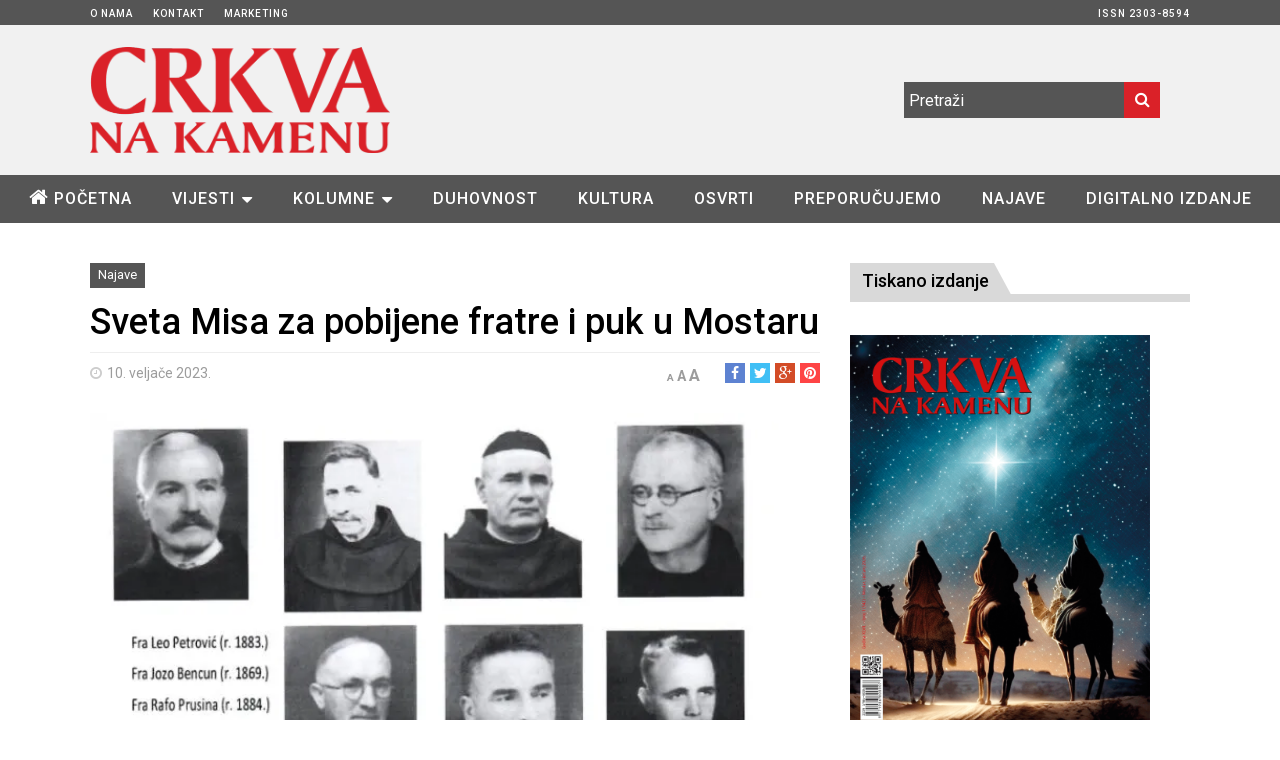

--- FILE ---
content_type: text/html; charset=UTF-8
request_url: https://www.cnak.ba/najave/sveta-misa-za-pobijene-fratre-i-puk-u-mostaru-2/
body_size: 96198
content:
<!DOCTYPE html> <!--[if IE 6]><html id="ie6" lang="hr"> <![endif]--> <!--[if IE 7]><html id="ie7" lang="hr"> <![endif]--> <!--[if IE 8]><html id="ie8" lang="hr"> <![endif]--> <!--[if !(IE 6) | !(IE 7) | !(IE 8)  ]><!--><html lang="hr"> <!--<![endif]--><head><meta charset="UTF-8"><meta name="viewport" content="width=device-width"><link rel="profile" href="https://gmpg.org/xfn/11"><link rel="pingback" href="https://www.cnak.ba/xmlrpc.php"> <!--[if lt IE 9]> <script src="https://www.cnak.ba/wp-content/themes/fp_wolf/js/html5.js"></script> <![endif]--><meta name='robots' content='index, follow, max-image-preview:large, max-snippet:-1, max-video-preview:-1' /><link media="all" href="https://www.cnak.ba/wp-content/cache/autoptimize/css/autoptimize_42b862c8a3106561feeee89f4987ca18.css" rel="stylesheet"><title>Sveta Misa za pobijene fratre i puk u Mostaru - Crkva na kamenu</title><link rel="canonical" href="https://www.cnak.ba/najave/sveta-misa-za-pobijene-fratre-i-puk-u-mostaru-2/" /><meta property="og:locale" content="hr_HR" /><meta property="og:type" content="article" /><meta property="og:title" content="Sveta Misa za pobijene fratre i puk u Mostaru - Crkva na kamenu" /><meta property="og:description" content="U utorak, 14. veljače 2023., u 18 sati, u crkvi sv. Petra i Pavla u Mostaru slavit će se sveta Misa u spomen na pobijene fratre i vjernike grada Mostara i okolice, koji su žrtve Drugoga svjetskog rata i poraća" /><meta property="og:url" content="https://www.cnak.ba/najave/sveta-misa-za-pobijene-fratre-i-puk-u-mostaru-2/" /><meta property="og:site_name" content="Crkva na kamenu" /><meta property="article:published_time" content="2023-02-10T12:21:23+00:00" /><meta property="article:modified_time" content="2023-02-10T12:21:52+00:00" /><meta property="og:image" content="https://www.cnak.ba/wp-content/uploads/2023/02/sv-696x451-1.jpg" /><meta property="og:image:width" content="696" /><meta property="og:image:height" content="451" /><meta property="og:image:type" content="image/jpeg" /><meta name="author" content="Božo" /><meta name="twitter:card" content="summary_large_image" /><meta name="twitter:label1" content="Napisao/la" /><meta name="twitter:data1" content="Božo" /><meta name="twitter:label2" content="Procijenjeno vrijeme čitanja" /><meta name="twitter:data2" content="1 minuta" /> <script type="application/ld+json" class="yoast-schema-graph">{"@context":"https://schema.org","@graph":[{"@type":"WebPage","@id":"https://www.cnak.ba/najave/sveta-misa-za-pobijene-fratre-i-puk-u-mostaru-2/","url":"https://www.cnak.ba/najave/sveta-misa-za-pobijene-fratre-i-puk-u-mostaru-2/","name":"Sveta Misa za pobijene fratre i puk u Mostaru - Crkva na kamenu","isPartOf":{"@id":"https://www.cnak.ba/#website"},"primaryImageOfPage":{"@id":"https://www.cnak.ba/najave/sveta-misa-za-pobijene-fratre-i-puk-u-mostaru-2/#primaryimage"},"image":{"@id":"https://www.cnak.ba/najave/sveta-misa-za-pobijene-fratre-i-puk-u-mostaru-2/#primaryimage"},"thumbnailUrl":"https://i0.wp.com/www.cnak.ba/wp-content/uploads/2023/02/sv-696x451-1.jpg?fit=696%2C451&ssl=1","datePublished":"2023-02-10T12:21:23+00:00","dateModified":"2023-02-10T12:21:52+00:00","author":{"@id":"https://www.cnak.ba/#/schema/person/13de1bcd415714edc2e161ffefe3f9a6"},"breadcrumb":{"@id":"https://www.cnak.ba/najave/sveta-misa-za-pobijene-fratre-i-puk-u-mostaru-2/#breadcrumb"},"inLanguage":"hr","potentialAction":[{"@type":"ReadAction","target":["https://www.cnak.ba/najave/sveta-misa-za-pobijene-fratre-i-puk-u-mostaru-2/"]}]},{"@type":"ImageObject","inLanguage":"hr","@id":"https://www.cnak.ba/najave/sveta-misa-za-pobijene-fratre-i-puk-u-mostaru-2/#primaryimage","url":"https://i0.wp.com/www.cnak.ba/wp-content/uploads/2023/02/sv-696x451-1.jpg?fit=696%2C451&ssl=1","contentUrl":"https://i0.wp.com/www.cnak.ba/wp-content/uploads/2023/02/sv-696x451-1.jpg?fit=696%2C451&ssl=1","width":696,"height":451},{"@type":"BreadcrumbList","@id":"https://www.cnak.ba/najave/sveta-misa-za-pobijene-fratre-i-puk-u-mostaru-2/#breadcrumb","itemListElement":[{"@type":"ListItem","position":1,"name":"Home","item":"https://www.cnak.ba/"},{"@type":"ListItem","position":2,"name":"Sveta Misa za pobijene fratre i puk u Mostaru"}]},{"@type":"WebSite","@id":"https://www.cnak.ba/#website","url":"https://www.cnak.ba/","name":"Crkva na kamenu","description":"Pastoralno-informativni list hercegovačkih biskupija.","potentialAction":[{"@type":"SearchAction","target":{"@type":"EntryPoint","urlTemplate":"https://www.cnak.ba/?s={search_term_string}"},"query-input":{"@type":"PropertyValueSpecification","valueRequired":true,"valueName":"search_term_string"}}],"inLanguage":"hr"},{"@type":"Person","@id":"https://www.cnak.ba/#/schema/person/13de1bcd415714edc2e161ffefe3f9a6","name":"Božo","image":{"@type":"ImageObject","inLanguage":"hr","@id":"https://www.cnak.ba/#/schema/person/image/","url":"https://secure.gravatar.com/avatar/98cd84ef6e755e9b06fadd2154d767f8?s=96&d=mm&r=g","contentUrl":"https://secure.gravatar.com/avatar/98cd84ef6e755e9b06fadd2154d767f8?s=96&d=mm&r=g","caption":"Božo"}}]}</script> <link rel='dns-prefetch' href='//cdnjs.cloudflare.com' /><link rel='dns-prefetch' href='//secure.gravatar.com' /><link rel='dns-prefetch' href='//stats.wp.com' /><link rel='dns-prefetch' href='//cdn.jsdelivr.net' /><link rel='preconnect' href='//i0.wp.com' /><link rel='preconnect' href='//c0.wp.com' /><link href='https://fonts.gstatic.com' crossorigin='anonymous' rel='preconnect' /><link rel="alternate" type="application/rss+xml" title="Crkva na kamenu &raquo; Kanal" href="https://www.cnak.ba/feed/" /> <script type="text/javascript" id="wpp-js" src="https://www.cnak.ba/wp-content/plugins/wordpress-popular-posts/assets/js/wpp.min.js?ver=7.2.0" data-sampling="0" data-sampling-rate="100" data-api-url="https://www.cnak.ba/wp-json/wordpress-popular-posts" data-post-id="27752" data-token="71f431ac0c" data-lang="0" data-debug="0"></script> <link rel='stylesheet' id='slick-style-css' href='//cdn.jsdelivr.net/jquery.slick/1.5.9/slick.css?ver=6.7.4' type='text/css' media='all' /> <script type="text/javascript" src="https://www.cnak.ba/wp-includes/js/jquery/jquery.min.js?ver=3.7.1" id="jquery-core-js"></script> <script type="text/javascript" src="https://www.cnak.ba/wp-includes/js/jquery/jquery-migrate.min.js?ver=3.4.1" id="jquery-migrate-js"></script> <script type="text/javascript" src="https://www.cnak.ba/wp-content/plugins/font-resizer/js/jquery.cookie.js?ver=6.7.4" id="fontResizerCookie-js"></script> <script type="text/javascript" src="https://www.cnak.ba/wp-content/plugins/font-resizer/js/jquery.fontsize.js?ver=6.7.4" id="fontResizer-js"></script> <script type="text/javascript" src="https://www.cnak.ba/wp-content/plugins/font-resizer/js/main.js?ver=6.7.4" id="fontResizerPlugin-js"></script> <script type="text/javascript" src="https://cdnjs.cloudflare.com/ajax/libs/slick-carousel/1.5.9/slick.min.js?ver=6.7.4" id="slick-js"></script> <link rel="https://api.w.org/" href="https://www.cnak.ba/wp-json/" /><link rel="alternate" title="JSON" type="application/json" href="https://www.cnak.ba/wp-json/wp/v2/posts/27752" /><link rel="EditURI" type="application/rsd+xml" title="RSD" href="https://www.cnak.ba/xmlrpc.php?rsd" /><meta name="generator" content="WordPress 6.7.4" /><link rel='shortlink' href='https://wp.me/p74jRr-7dC' /><link rel="alternate" title="oEmbed (JSON)" type="application/json+oembed" href="https://www.cnak.ba/wp-json/oembed/1.0/embed?url=https%3A%2F%2Fwww.cnak.ba%2Fnajave%2Fsveta-misa-za-pobijene-fratre-i-puk-u-mostaru-2%2F" /><link rel="alternate" title="oEmbed (XML)" type="text/xml+oembed" href="https://www.cnak.ba/wp-json/oembed/1.0/embed?url=https%3A%2F%2Fwww.cnak.ba%2Fnajave%2Fsveta-misa-za-pobijene-fratre-i-puk-u-mostaru-2%2F&#038;format=xml" />  <script type="text/javascript">jQuery.browser = {};
(function () {
    jQuery.browser.msie = false;
    jQuery.browser.version = 0;
    if (navigator.userAgent.match(/MSIE ([0-9]+)\./)) {
        jQuery.browser.msie = true;
        jQuery.browser.version = RegExp.$1;
    }
})();</script> 
 <script type="text/javascript">/* Add your JavaScript code here.
                     
If you are using the jQuery library, then don't forget to wrap your code inside jQuery.ready() as follows:

jQuery(document).ready(function( $ ){
    // Your code in here 
});

End of comment */ 

jQuery(document).ready(function( $ ){
    $('.naruci a').on('click', function(e) {
    	e.preventDefault();
        $('.naruci_forma').toggle();
    });
});</script> <link rel="shortcut icon" href="https://www.cnak.ba/wp-content/uploads/2016/02/favicon.png" /></head><body data-rsssl=1 class="post-template-default single single-post postid-27752 single-format-standard najave"><div id="header" class="clearfix"><div class="top-bar"><div class="inner-wrap"><div class="top-menu"><ul id="menu-gornji" class="menu"><li id="menu-item-12" class="menu-item menu-item-type-post_type menu-item-object-page menu-item-12"><a href="https://www.cnak.ba/o-nama/">O nama</a></li><li id="menu-item-11" class="menu-item menu-item-type-post_type menu-item-object-page menu-item-11"><a href="https://www.cnak.ba/kontakt/">Kontakt</a></li><li id="menu-item-398" class="menu-item menu-item-type-post_type menu-item-object-page menu-item-398"><a href="https://www.cnak.ba/marketing/">Marketing</a></li><li id="menu-item-399" class="menu-item menu-item-type-custom menu-item-object-custom menu-item-399"><a href="#">ISSN 2303-8594</a></li></ul></div></div></div><div class="logo-section"><div class="inner-wrap"><div class="logo"> <a href="https://www.cnak.ba"> <noscript><img src="https://www.cnak.ba/wp-content/uploads/2015/12/cnak_logo.png" alt="" /></noscript><img class="lazyload" src='data:image/svg+xml,%3Csvg%20xmlns=%22http://www.w3.org/2000/svg%22%20viewBox=%220%200%20210%20140%22%3E%3C/svg%3E' data-src="https://www.cnak.ba/wp-content/uploads/2015/12/cnak_logo.png" alt="" /> </a></div><div class="logo-right"><div class="right-wrap"><div class="search"><form method="get" id="searchform" class="search-form" action="https://www.cnak.ba/"> <input type="text" class="search-field" name="s" id="s" placeholder="Pretraži" /> <button class="search-submit"><i class="fa fa-search"></i></button></form></div><div class="social"><ul class="list"></ul></div></div></div></div></div><div class="menu-section clearfix"><div class="inner-wrap"><div class="primary-menu clearfix"><ul id="menu-glavni-izbornik" class="sf-menu"><li id="menu-item-18" class="menu-item menu-item-type-custom menu-item-object-custom menu-item-home menu-item-18"><a href="https://www.cnak.ba">Početna</a></li><li id="menu-item-60" class="menu-item menu-item-type-taxonomy menu-item-object-category menu-item-has-children menu-item-60"><a href="https://www.cnak.ba/vijesti/">Vijesti</a><ul class="sub-menu"><li id="menu-item-62" class="menu-item menu-item-type-taxonomy menu-item-object-category menu-item-62"><a href="https://www.cnak.ba/vijesti/crkva-u-hrvata/hrvatska/">Hrvatska</a></li><li id="menu-item-61" class="menu-item menu-item-type-taxonomy menu-item-object-category menu-item-61"><a href="https://www.cnak.ba/vijesti/crkva-u-hrvata/bih/">BiH</a></li><li id="menu-item-64" class="menu-item menu-item-type-taxonomy menu-item-object-category menu-item-64"><a href="https://www.cnak.ba/vijesti/vatikan/">Vatikan</a></li><li id="menu-item-63" class="menu-item menu-item-type-taxonomy menu-item-object-category menu-item-63"><a href="https://www.cnak.ba/vijesti/svijet/">Svijet</a></li></ul></li><li id="menu-item-15" class="menu-item menu-item-type-taxonomy menu-item-object-category menu-item-has-children menu-item-15"><a href="https://www.cnak.ba/kolumne/">Kolumne</a><ul class="sub-menu"><li id="menu-item-914" class="menu-item menu-item-type-taxonomy menu-item-object-category menu-item-914"><a href="https://www.cnak.ba/kolumne/vjera-i-zivot/">Vjera i život</a></li><li id="menu-item-601" class="menu-item menu-item-type-taxonomy menu-item-object-category menu-item-601"><a href="https://www.cnak.ba/kolumne/pod-povecalom/">Pod povećalom</a></li><li id="menu-item-602" class="menu-item menu-item-type-taxonomy menu-item-object-category menu-item-602"><a href="https://www.cnak.ba/kolumne/uciteljica-zivota/">Učiteljica života</a></li><li id="menu-item-6803" class="menu-item menu-item-type-taxonomy menu-item-object-category menu-item-6803"><a href="https://www.cnak.ba/kolumne/crkva-i-drustvo/">Crkva i društvo</a></li></ul></li><li id="menu-item-16" class="menu-item menu-item-type-taxonomy menu-item-object-category menu-item-16"><a href="https://www.cnak.ba/duhovnost/">Duhovnost</a></li><li id="menu-item-14" class="menu-item menu-item-type-taxonomy menu-item-object-category menu-item-14"><a href="https://www.cnak.ba/kultura/">Kultura</a></li><li id="menu-item-504" class="menu-item menu-item-type-taxonomy menu-item-object-category menu-item-504"><a href="https://www.cnak.ba/osvrti/">Osvrti</a></li><li id="menu-item-688" class="menu-item menu-item-type-taxonomy menu-item-object-category menu-item-688"><a href="https://www.cnak.ba/preporucujemo/">Preporučujemo</a></li><li id="menu-item-520" class="menu-item menu-item-type-taxonomy menu-item-object-category current-post-ancestor current-menu-parent current-post-parent menu-item-520"><a href="https://www.cnak.ba/najave/">Najave</a></li><li id="menu-item-18959" class="menu-item menu-item-type-taxonomy menu-item-object-category menu-item-18959"><a href="https://www.cnak.ba/digitalno-izdanje/">Digitalno izdanje</a></li></ul></div></div></div></div><div id="main"><div class="inner-wrap"><div id="content" class="single-post"><div id="custom-wrapper" class="post-27752 post type-post status-publish format-standard has-post-thumbnail hentry category-najave najave"><div class="post-wrap " class="post-27752 post type-post status-publish format-standard has-post-thumbnail hentry category-najave najave"><article id="post-27752" class="post-27752 post type-post status-publish format-standard has-post-thumbnail hentry category-najave najave"><header class="entry-header"><div class="header-top"><div class="entry-cats"><div class="cat main-color-bg cat6-bg"><a href="https://www.cnak.ba/najave/">Najave</a></div></div></div><h1>Sveta Misa za pobijene fratre i puk u Mostaru</h1><div class="entry-meta"> <span class="date"><i class="fa fa-clock-o"></i>10. veljače 2023.</span><div class="social"> <span class="fb"> <a href="http://facebook.com/share.php?u=https%3A%2F%2Fwww.cnak.ba%2Fnajave%2Fsveta-misa-za-pobijene-fratre-i-puk-u-mostaru-2%2F&amp;t=Sveta+Misa+za+pobijene+fratre+i+puk+u+Mostaru" target="_blank"><i class="fa fa-facebook"></i></a> </span> <span class="twitter"> <a href="http://twitter.com/home?status=Sveta+Misa+za+pobijene+fratre+i+puk+u+Mostaru%20https%3A%2F%2Fwww.cnak.ba%2Fnajave%2Fsveta-misa-za-pobijene-fratre-i-puk-u-mostaru-2%2F" target="_blank"><i class="fa fa-twitter"></i></a> </span> <span class="gplus"> <a href="https://plus.google.com/share?url=https%3A%2F%2Fwww.cnak.ba%2Fnajave%2Fsveta-misa-za-pobijene-fratre-i-puk-u-mostaru-2%2F&amp;t=Sveta+Misa+za+pobijene+fratre+i+puk+u+Mostaru" target="_blank"><i class="fa fa-google-plus"></i></a> </span> <span class="pinterest"> <a href="http://pinterest.com/pin/create/button/?url=https%3A%2F%2Fwww.cnak.ba%2Fnajave%2Fsveta-misa-za-pobijene-fratre-i-puk-u-mostaru-2%2F&amp;media=https%3A%2F%2Fi0.wp.com%2Fwww.cnak.ba%2Fwp-content%2Fuploads%2F2023%2F02%2Fsv-696x451-1.jpg%3Fresize%3D150%252C150%26ssl%3D1&amp;description=Sveta+Misa+za+pobijene+fratre+i+puk+u+Mostaru" target="_blank"><i class="fa fa-pinterest"></i> </a> </span></div><div class="font-resize"><ul class="ct-font-resizer"><li class="fontResizer ct-font-resizer-element" style="text-align: center; font-weight: bold;"><a class="fontResizer_minus ct-font-resizer-minus" href="#" title="Decrease font size" style="font-size: 0.7em;">A</a> <a class="fontResizer_reset ct-font-resizer-reset" href="#" title="Reset font size">A</a> <a class="fontResizer_add ct-font-resizer-plus" href="#" title="Increase font size" style="font-size: 1.2em;">A</a> <input type="hidden" id="fontResizer_value" value="body" /><input type="hidden" id="fontResizer_ownid" value="" /><input type="hidden" id="fontResizer_ownelement" value="" /><input type="hidden" id="fontResizer_resizeSteps" value="2" /><input type="hidden" id="fontResizer_cookieTime" value="31" /><input type="hidden" id="fontResizer_maxFontsize" value="" /><input type="hidden" id="fontResizer_minFontsize" value="" /></li></ul></div></div></header><div class="entry-image"> <img width="696" height="451" src="https://i0.wp.com/www.cnak.ba/wp-content/uploads/2023/02/sv-696x451-1.jpg?fit=696%2C451&amp;ssl=1" class="attachment-full size-full wp-post-image" alt="" decoding="async" fetchpriority="high" srcset="https://i0.wp.com/www.cnak.ba/wp-content/uploads/2023/02/sv-696x451-1.jpg?w=696&amp;ssl=1 696w, https://i0.wp.com/www.cnak.ba/wp-content/uploads/2023/02/sv-696x451-1.jpg?resize=300%2C194&amp;ssl=1 300w" sizes="(max-width: 696px) 100vw, 696px" data-attachment-id="27753" data-permalink="https://www.cnak.ba/najave/sveta-misa-za-pobijene-fratre-i-puk-u-mostaru-2/attachment/sv-696x451/" data-orig-file="https://i0.wp.com/www.cnak.ba/wp-content/uploads/2023/02/sv-696x451-1.jpg?fit=696%2C451&amp;ssl=1" data-orig-size="696,451" data-comments-opened="0" data-image-meta="{&quot;aperture&quot;:&quot;0&quot;,&quot;credit&quot;:&quot;&quot;,&quot;camera&quot;:&quot;&quot;,&quot;caption&quot;:&quot;&quot;,&quot;created_timestamp&quot;:&quot;0&quot;,&quot;copyright&quot;:&quot;&quot;,&quot;focal_length&quot;:&quot;0&quot;,&quot;iso&quot;:&quot;0&quot;,&quot;shutter_speed&quot;:&quot;0&quot;,&quot;title&quot;:&quot;&quot;,&quot;orientation&quot;:&quot;1&quot;}" data-image-title="sv-696&#215;451" data-image-description="" data-image-caption="" data-medium-file="https://i0.wp.com/www.cnak.ba/wp-content/uploads/2023/02/sv-696x451-1.jpg?fit=300%2C194&amp;ssl=1" data-large-file="https://i0.wp.com/www.cnak.ba/wp-content/uploads/2023/02/sv-696x451-1.jpg?fit=696%2C451&amp;ssl=1" /></div><div class="entry-content"><p style="text-align: justify;">U utorak, 14. veljače 2023., u 18 sati, u crkvi sv. Petra i Pavla u Mostaru slavit će se sveta Misa u spomen na pobijene fratre i vjernike grada Mostara i okolice, koji su žrtve Drugoga svjetskog rata i poraća i Domovinskoga rata. Svetu Misu predslavit će fra Jozo Grbeš, provincijal hercegovačkih franjevaca. Nakon Mise Frama Mostar izvest će prigodan recital o nevino pobijenim franjevcima.</p><p>&nbsp;</p><p class="izvor">Izvor: Crkva na kamenu</p></div></article><div class="related-posts section"><div class="section-title"><h4>Povezane vijesti i objave</h4></div><div class="section-wrap"><div class="thumb-post one-half"><div class="thumb"> <a href="https://www.cnak.ba/vijesti/crkva-u-hrvata/hrvatska/otvoren-66-teolosko-pastoralni-tjedan/"> <noscript><img width="370" height="230" src="https://i0.wp.com/www.cnak.ba/wp-content/uploads/2026/01/tl54763.jpg?resize=370%2C230&amp;ssl=1" class="attachment-fp370_230 size-fp370_230 wp-post-image" alt="" decoding="async" srcset="https://i0.wp.com/www.cnak.ba/wp-content/uploads/2026/01/tl54763.jpg?resize=370%2C230&amp;ssl=1 370w, https://i0.wp.com/www.cnak.ba/wp-content/uploads/2026/01/tl54763.jpg?zoom=2&amp;resize=370%2C230&amp;ssl=1 740w" sizes="(max-width: 370px) 100vw, 370px" data-attachment-id="40873" data-permalink="https://www.cnak.ba/vijesti/crkva-u-hrvata/hrvatska/otvoren-66-teolosko-pastoralni-tjedan/attachment/tl54763/" data-orig-file="https://i0.wp.com/www.cnak.ba/wp-content/uploads/2026/01/tl54763.jpg?fit=1024%2C683&amp;ssl=1" data-orig-size="1024,683" data-comments-opened="0" data-image-meta="{&quot;aperture&quot;:&quot;0&quot;,&quot;credit&quot;:&quot;&quot;,&quot;camera&quot;:&quot;&quot;,&quot;caption&quot;:&quot;&quot;,&quot;created_timestamp&quot;:&quot;0&quot;,&quot;copyright&quot;:&quot;&quot;,&quot;focal_length&quot;:&quot;0&quot;,&quot;iso&quot;:&quot;0&quot;,&quot;shutter_speed&quot;:&quot;0&quot;,&quot;title&quot;:&quot;&quot;,&quot;orientation&quot;:&quot;0&quot;}" data-image-title="tl54763" data-image-description="" data-image-caption="" data-medium-file="https://i0.wp.com/www.cnak.ba/wp-content/uploads/2026/01/tl54763.jpg?fit=300%2C200&amp;ssl=1" data-large-file="https://i0.wp.com/www.cnak.ba/wp-content/uploads/2026/01/tl54763.jpg?fit=1024%2C683&amp;ssl=1" /></noscript><img width="370" height="230" src='data:image/svg+xml,%3Csvg%20xmlns=%22http://www.w3.org/2000/svg%22%20viewBox=%220%200%20370%20230%22%3E%3C/svg%3E' data-src="https://i0.wp.com/www.cnak.ba/wp-content/uploads/2026/01/tl54763.jpg?resize=370%2C230&amp;ssl=1" class="lazyload attachment-fp370_230 size-fp370_230 wp-post-image" alt="" decoding="async" data-srcset="https://i0.wp.com/www.cnak.ba/wp-content/uploads/2026/01/tl54763.jpg?resize=370%2C230&amp;ssl=1 370w, https://i0.wp.com/www.cnak.ba/wp-content/uploads/2026/01/tl54763.jpg?zoom=2&amp;resize=370%2C230&amp;ssl=1 740w" data-sizes="(max-width: 370px) 100vw, 370px" data-attachment-id="40873" data-permalink="https://www.cnak.ba/vijesti/crkva-u-hrvata/hrvatska/otvoren-66-teolosko-pastoralni-tjedan/attachment/tl54763/" data-orig-file="https://i0.wp.com/www.cnak.ba/wp-content/uploads/2026/01/tl54763.jpg?fit=1024%2C683&amp;ssl=1" data-orig-size="1024,683" data-comments-opened="0" data-image-meta="{&quot;aperture&quot;:&quot;0&quot;,&quot;credit&quot;:&quot;&quot;,&quot;camera&quot;:&quot;&quot;,&quot;caption&quot;:&quot;&quot;,&quot;created_timestamp&quot;:&quot;0&quot;,&quot;copyright&quot;:&quot;&quot;,&quot;focal_length&quot;:&quot;0&quot;,&quot;iso&quot;:&quot;0&quot;,&quot;shutter_speed&quot;:&quot;0&quot;,&quot;title&quot;:&quot;&quot;,&quot;orientation&quot;:&quot;0&quot;}" data-image-title="tl54763" data-image-description="" data-image-caption="" data-medium-file="https://i0.wp.com/www.cnak.ba/wp-content/uploads/2026/01/tl54763.jpg?fit=300%2C200&amp;ssl=1" data-large-file="https://i0.wp.com/www.cnak.ba/wp-content/uploads/2026/01/tl54763.jpg?fit=1024%2C683&amp;ssl=1" /></a></div><div class="entry-cats"><div class="cat main-color-bg cat10-bg"><a href="https://www.cnak.ba/vijesti/crkva-u-hrvata/hrvatska/">Hrvatska</a></div></div><div class="entry-wrap"><h4><a href="https://www.cnak.ba/vijesti/crkva-u-hrvata/hrvatska/otvoren-66-teolosko-pastoralni-tjedan/">Otvoren 66. Teološko-pastoralni tjedan</a></h4><div class="entry-meta"> <span class="date"><i class="fa fa-clock-o"></i>21. siječnja 2026.</span></div><p> ZAGREB &#8211; U Nadbiskupijskom pastoralnom institutu u Zagrebu u utorak 20. siječnja otvoren je 66. Teološko-pastoralni&hellip;</p><div class="more"><a href="https://www.cnak.ba/vijesti/crkva-u-hrvata/hrvatska/otvoren-66-teolosko-pastoralni-tjedan/">Više</a></div></div></div><div class="thumb-post one-half col-last"><div class="thumb"> <a href="https://www.cnak.ba/najave/noc-muzeja-u-gorici/"> <noscript><img width="370" height="230" src="https://i0.wp.com/www.cnak.ba/wp-content/uploads/2026/01/POZIV-NOC-MUZEJA-U-GORICI-2026-e1768982452242.jpeg?resize=370%2C230&amp;ssl=1" class="attachment-fp370_230 size-fp370_230 wp-post-image" alt="" decoding="async" srcset="https://i0.wp.com/www.cnak.ba/wp-content/uploads/2026/01/POZIV-NOC-MUZEJA-U-GORICI-2026-e1768982452242.jpeg?resize=370%2C230&amp;ssl=1 370w, https://i0.wp.com/www.cnak.ba/wp-content/uploads/2026/01/POZIV-NOC-MUZEJA-U-GORICI-2026-e1768982452242.jpeg?zoom=2&amp;resize=370%2C230&amp;ssl=1 740w" sizes="(max-width: 370px) 100vw, 370px" data-attachment-id="40870" data-permalink="https://www.cnak.ba/najave/noc-muzeja-u-gorici/attachment/poziv-noc-muzeja-u-gorici-2026/" data-orig-file="https://i0.wp.com/www.cnak.ba/wp-content/uploads/2026/01/POZIV-NOC-MUZEJA-U-GORICI-2026-e1768982452242.jpeg?fit=926%2C466&amp;ssl=1" data-orig-size="926,466" data-comments-opened="0" data-image-meta="{&quot;aperture&quot;:&quot;0&quot;,&quot;credit&quot;:&quot;&quot;,&quot;camera&quot;:&quot;&quot;,&quot;caption&quot;:&quot;&quot;,&quot;created_timestamp&quot;:&quot;0&quot;,&quot;copyright&quot;:&quot;&quot;,&quot;focal_length&quot;:&quot;0&quot;,&quot;iso&quot;:&quot;0&quot;,&quot;shutter_speed&quot;:&quot;0&quot;,&quot;title&quot;:&quot;&quot;,&quot;orientation&quot;:&quot;0&quot;}" data-image-title="POZIV NOĆ MUZEJA U GORICI 2026" data-image-description="" data-image-caption="" data-medium-file="https://i0.wp.com/www.cnak.ba/wp-content/uploads/2026/01/POZIV-NOC-MUZEJA-U-GORICI-2026-e1768982452242.jpeg?fit=300%2C151&amp;ssl=1" data-large-file="https://i0.wp.com/www.cnak.ba/wp-content/uploads/2026/01/POZIV-NOC-MUZEJA-U-GORICI-2026-e1768982452242.jpeg?fit=724%2C1024&amp;ssl=1" /></noscript><img width="370" height="230" src='data:image/svg+xml,%3Csvg%20xmlns=%22http://www.w3.org/2000/svg%22%20viewBox=%220%200%20370%20230%22%3E%3C/svg%3E' data-src="https://i0.wp.com/www.cnak.ba/wp-content/uploads/2026/01/POZIV-NOC-MUZEJA-U-GORICI-2026-e1768982452242.jpeg?resize=370%2C230&amp;ssl=1" class="lazyload attachment-fp370_230 size-fp370_230 wp-post-image" alt="" decoding="async" data-srcset="https://i0.wp.com/www.cnak.ba/wp-content/uploads/2026/01/POZIV-NOC-MUZEJA-U-GORICI-2026-e1768982452242.jpeg?resize=370%2C230&amp;ssl=1 370w, https://i0.wp.com/www.cnak.ba/wp-content/uploads/2026/01/POZIV-NOC-MUZEJA-U-GORICI-2026-e1768982452242.jpeg?zoom=2&amp;resize=370%2C230&amp;ssl=1 740w" data-sizes="(max-width: 370px) 100vw, 370px" data-attachment-id="40870" data-permalink="https://www.cnak.ba/najave/noc-muzeja-u-gorici/attachment/poziv-noc-muzeja-u-gorici-2026/" data-orig-file="https://i0.wp.com/www.cnak.ba/wp-content/uploads/2026/01/POZIV-NOC-MUZEJA-U-GORICI-2026-e1768982452242.jpeg?fit=926%2C466&amp;ssl=1" data-orig-size="926,466" data-comments-opened="0" data-image-meta="{&quot;aperture&quot;:&quot;0&quot;,&quot;credit&quot;:&quot;&quot;,&quot;camera&quot;:&quot;&quot;,&quot;caption&quot;:&quot;&quot;,&quot;created_timestamp&quot;:&quot;0&quot;,&quot;copyright&quot;:&quot;&quot;,&quot;focal_length&quot;:&quot;0&quot;,&quot;iso&quot;:&quot;0&quot;,&quot;shutter_speed&quot;:&quot;0&quot;,&quot;title&quot;:&quot;&quot;,&quot;orientation&quot;:&quot;0&quot;}" data-image-title="POZIV NOĆ MUZEJA U GORICI 2026" data-image-description="" data-image-caption="" data-medium-file="https://i0.wp.com/www.cnak.ba/wp-content/uploads/2026/01/POZIV-NOC-MUZEJA-U-GORICI-2026-e1768982452242.jpeg?fit=300%2C151&amp;ssl=1" data-large-file="https://i0.wp.com/www.cnak.ba/wp-content/uploads/2026/01/POZIV-NOC-MUZEJA-U-GORICI-2026-e1768982452242.jpeg?fit=724%2C1024&amp;ssl=1" /></a></div><div class="entry-cats"><div class="cat main-color-bg cat6-bg"><a href="https://www.cnak.ba/najave/">Najave</a></div></div><div class="entry-wrap"><h4><a href="https://www.cnak.ba/najave/noc-muzeja-u-gorici/">Noć muzeja u Gorici</a></h4><div class="entry-meta"> <span class="date"><i class="fa fa-clock-o"></i>21. siječnja 2026.</span></div><p> Hrvatska franjevačka arheološka zbirka „Sv. Stjepan Prvomučenik“ Gorica, Župni ured Gorica – Sovići, Bratovština sv. Stjepana&hellip;</p><div class="more"><a href="https://www.cnak.ba/najave/noc-muzeja-u-gorici/">Više</a></div></div></div></div></div></div></div></div><div id="sidebar"><aside id="category-posts-4" class="widget cat-post-widget" data-animation="fadeInUp"><div class="widget-title"><h4><a href="https://www.cnak.ba/tiskano-izdanje/">Tiskano izdanje</a></h4></div><ul id="category-posts-4-internal" class="category-posts-internal"><li class='cat-post-item'><div><a class="cat-post-title" href="https://www.cnak.ba/tiskano-izdanje/sijecanj-2026/" rel="bookmark">Siječanj 2026.</a></div><div><a class="cat-post-thumbnail cat-post-none" href="https://www.cnak.ba/tiskano-izdanje/sijecanj-2026/" title="Siječanj 2026."><span class="cat-post-crop cat-post-format cat-post-format-standard"><noscript><img width="300"  src="https://www.cnak.ba/wp-content/uploads/2025/12/Cnak-1-2026-naslovnica-1.png" class="attachment- size- wp-post-image" alt="" data-cat-posts-width="300" data-cat-posts-height="0" decoding="async" srcset="https://i0.wp.com/www.cnak.ba/wp-content/uploads/2025/12/Cnak-1-2026-naslovnica-1.png?w=1200&amp;ssl=1 1200w, https://i0.wp.com/www.cnak.ba/wp-content/uploads/2025/12/Cnak-1-2026-naslovnica-1.png?resize=226%2C300&amp;ssl=1 226w, https://i0.wp.com/www.cnak.ba/wp-content/uploads/2025/12/Cnak-1-2026-naslovnica-1.png?resize=772%2C1024&amp;ssl=1 772w, https://i0.wp.com/www.cnak.ba/wp-content/uploads/2025/12/Cnak-1-2026-naslovnica-1.png?resize=768%2C1018&amp;ssl=1 768w, https://i0.wp.com/www.cnak.ba/wp-content/uploads/2025/12/Cnak-1-2026-naslovnica-1.png?resize=1159%2C1536&amp;ssl=1 1159w" sizes="(max-width: 300px) 100vw, 300px" data-attachment-id="40640" data-permalink="https://www.cnak.ba/tiskano-izdanje/sijecanj-2026/attachment/cnak-1-2026-naslovnica-2/" data-orig-file="https://i0.wp.com/www.cnak.ba/wp-content/uploads/2025/12/Cnak-1-2026-naslovnica-1.png?fit=1200%2C1591&amp;ssl=1" data-orig-size="1200,1591" data-comments-opened="0" data-image-meta="{&quot;aperture&quot;:&quot;0&quot;,&quot;credit&quot;:&quot;&quot;,&quot;camera&quot;:&quot;&quot;,&quot;caption&quot;:&quot;&quot;,&quot;created_timestamp&quot;:&quot;0&quot;,&quot;copyright&quot;:&quot;&quot;,&quot;focal_length&quot;:&quot;0&quot;,&quot;iso&quot;:&quot;0&quot;,&quot;shutter_speed&quot;:&quot;0&quot;,&quot;title&quot;:&quot;&quot;,&quot;orientation&quot;:&quot;0&quot;}" data-image-title="Cnak-1-2026-naslovnica" data-image-description="" data-image-caption="" data-medium-file="https://i0.wp.com/www.cnak.ba/wp-content/uploads/2025/12/Cnak-1-2026-naslovnica-1.png?fit=226%2C300&amp;ssl=1" data-large-file="https://i0.wp.com/www.cnak.ba/wp-content/uploads/2025/12/Cnak-1-2026-naslovnica-1.png?fit=772%2C1024&amp;ssl=1" /></noscript><img width="300"  src='data:image/svg+xml,%3Csvg%20xmlns=%22http://www.w3.org/2000/svg%22%20viewBox=%220%200%20300%20200%22%3E%3C/svg%3E' data-src="https://www.cnak.ba/wp-content/uploads/2025/12/Cnak-1-2026-naslovnica-1.png" class="lazyload attachment- size- wp-post-image" alt="" data-cat-posts-width="300" data-cat-posts-height="0" decoding="async" data-srcset="https://i0.wp.com/www.cnak.ba/wp-content/uploads/2025/12/Cnak-1-2026-naslovnica-1.png?w=1200&amp;ssl=1 1200w, https://i0.wp.com/www.cnak.ba/wp-content/uploads/2025/12/Cnak-1-2026-naslovnica-1.png?resize=226%2C300&amp;ssl=1 226w, https://i0.wp.com/www.cnak.ba/wp-content/uploads/2025/12/Cnak-1-2026-naslovnica-1.png?resize=772%2C1024&amp;ssl=1 772w, https://i0.wp.com/www.cnak.ba/wp-content/uploads/2025/12/Cnak-1-2026-naslovnica-1.png?resize=768%2C1018&amp;ssl=1 768w, https://i0.wp.com/www.cnak.ba/wp-content/uploads/2025/12/Cnak-1-2026-naslovnica-1.png?resize=1159%2C1536&amp;ssl=1 1159w" data-sizes="(max-width: 300px) 100vw, 300px" data-attachment-id="40640" data-permalink="https://www.cnak.ba/tiskano-izdanje/sijecanj-2026/attachment/cnak-1-2026-naslovnica-2/" data-orig-file="https://i0.wp.com/www.cnak.ba/wp-content/uploads/2025/12/Cnak-1-2026-naslovnica-1.png?fit=1200%2C1591&amp;ssl=1" data-orig-size="1200,1591" data-comments-opened="0" data-image-meta="{&quot;aperture&quot;:&quot;0&quot;,&quot;credit&quot;:&quot;&quot;,&quot;camera&quot;:&quot;&quot;,&quot;caption&quot;:&quot;&quot;,&quot;created_timestamp&quot;:&quot;0&quot;,&quot;copyright&quot;:&quot;&quot;,&quot;focal_length&quot;:&quot;0&quot;,&quot;iso&quot;:&quot;0&quot;,&quot;shutter_speed&quot;:&quot;0&quot;,&quot;title&quot;:&quot;&quot;,&quot;orientation&quot;:&quot;0&quot;}" data-image-title="Cnak-1-2026-naslovnica" data-image-description="" data-image-caption="" data-medium-file="https://i0.wp.com/www.cnak.ba/wp-content/uploads/2025/12/Cnak-1-2026-naslovnica-1.png?fit=226%2C300&amp;ssl=1" data-large-file="https://i0.wp.com/www.cnak.ba/wp-content/uploads/2025/12/Cnak-1-2026-naslovnica-1.png?fit=772%2C1024&amp;ssl=1" /></span></a></div></li></ul></aside><aside id="enhancedtextwidget-5" class="widget widget_text enhanced-text-widget" data-animation="fadeInUp"><div class="widget-title"><h4><a href='https://www.cnak.ba/digitalno-izdanje/' >Digitalno izdanje</a></h4></div><div class="textwidget widget-text"></div></aside><aside id="category-posts-3" class="widget cat-post-widget" data-animation="fadeInUp"><div class="widget-title"><h4><a href="https://www.cnak.ba/nasa-izdanja/">Naša izdanja</a></h4></div><ul id="category-posts-3-internal" class="category-posts-internal"><li class='cat-post-item'><div><a class="cat-post-title" href="https://www.cnak.ba/nasa-izdanja/pisana-izdanja/presvetomu-srcu-isusovu-slava-ljubav-zadovoljstina/" rel="bookmark">Presvetomu Srcu Isusovu slava, ljubav, zadovoljština</a></div><div><a class="cat-post-thumbnail cat-post-none" href="https://www.cnak.ba/nasa-izdanja/pisana-izdanja/presvetomu-srcu-isusovu-slava-ljubav-zadovoljstina/" title="Presvetomu Srcu Isusovu slava, ljubav, zadovoljština"><span class="cat-post-crop cat-post-format cat-post-format-standard"><noscript><img width="200"  src="https://www.cnak.ba/wp-content/uploads/2025/07/20250704_101107.png" class="attachment- size- wp-post-image" alt="" data-cat-posts-width="200" data-cat-posts-height="0" decoding="async" srcset="https://i0.wp.com/www.cnak.ba/wp-content/uploads/2025/07/20250704_101107.png?w=3000&amp;ssl=1 3000w, https://i0.wp.com/www.cnak.ba/wp-content/uploads/2025/07/20250704_101107.png?resize=225%2C300&amp;ssl=1 225w, https://i0.wp.com/www.cnak.ba/wp-content/uploads/2025/07/20250704_101107.png?resize=768%2C1024&amp;ssl=1 768w, https://i0.wp.com/www.cnak.ba/wp-content/uploads/2025/07/20250704_101107.png?resize=1152%2C1536&amp;ssl=1 1152w, https://i0.wp.com/www.cnak.ba/wp-content/uploads/2025/07/20250704_101107.png?resize=1536%2C2048&amp;ssl=1 1536w, https://i0.wp.com/www.cnak.ba/wp-content/uploads/2025/07/20250704_101107.png?w=2000&amp;ssl=1 2000w" sizes="(max-width: 200px) 100vw, 200px" data-attachment-id="38589" data-permalink="https://www.cnak.ba/nasa-izdanja/pisana-izdanja/presvetomu-srcu-isusovu-slava-ljubav-zadovoljstina/attachment/20250704_101107/" data-orig-file="https://i0.wp.com/www.cnak.ba/wp-content/uploads/2025/07/20250704_101107.png?fit=3000%2C4000&amp;ssl=1" data-orig-size="3000,4000" data-comments-opened="0" data-image-meta="{&quot;aperture&quot;:&quot;0&quot;,&quot;credit&quot;:&quot;&quot;,&quot;camera&quot;:&quot;&quot;,&quot;caption&quot;:&quot;&quot;,&quot;created_timestamp&quot;:&quot;0&quot;,&quot;copyright&quot;:&quot;&quot;,&quot;focal_length&quot;:&quot;0&quot;,&quot;iso&quot;:&quot;0&quot;,&quot;shutter_speed&quot;:&quot;0&quot;,&quot;title&quot;:&quot;&quot;,&quot;orientation&quot;:&quot;0&quot;}" data-image-title="&#8212;-20250704_101107" data-image-description="" data-image-caption="" data-medium-file="https://i0.wp.com/www.cnak.ba/wp-content/uploads/2025/07/20250704_101107.png?fit=225%2C300&amp;ssl=1" data-large-file="https://i0.wp.com/www.cnak.ba/wp-content/uploads/2025/07/20250704_101107.png?fit=768%2C1024&amp;ssl=1" /></noscript><img width="200"  src='data:image/svg+xml,%3Csvg%20xmlns=%22http://www.w3.org/2000/svg%22%20viewBox=%220%200%20200%20133.33333333333%22%3E%3C/svg%3E' data-src="https://www.cnak.ba/wp-content/uploads/2025/07/20250704_101107.png" class="lazyload attachment- size- wp-post-image" alt="" data-cat-posts-width="200" data-cat-posts-height="0" decoding="async" data-srcset="https://i0.wp.com/www.cnak.ba/wp-content/uploads/2025/07/20250704_101107.png?w=3000&amp;ssl=1 3000w, https://i0.wp.com/www.cnak.ba/wp-content/uploads/2025/07/20250704_101107.png?resize=225%2C300&amp;ssl=1 225w, https://i0.wp.com/www.cnak.ba/wp-content/uploads/2025/07/20250704_101107.png?resize=768%2C1024&amp;ssl=1 768w, https://i0.wp.com/www.cnak.ba/wp-content/uploads/2025/07/20250704_101107.png?resize=1152%2C1536&amp;ssl=1 1152w, https://i0.wp.com/www.cnak.ba/wp-content/uploads/2025/07/20250704_101107.png?resize=1536%2C2048&amp;ssl=1 1536w, https://i0.wp.com/www.cnak.ba/wp-content/uploads/2025/07/20250704_101107.png?w=2000&amp;ssl=1 2000w" data-sizes="(max-width: 200px) 100vw, 200px" data-attachment-id="38589" data-permalink="https://www.cnak.ba/nasa-izdanja/pisana-izdanja/presvetomu-srcu-isusovu-slava-ljubav-zadovoljstina/attachment/20250704_101107/" data-orig-file="https://i0.wp.com/www.cnak.ba/wp-content/uploads/2025/07/20250704_101107.png?fit=3000%2C4000&amp;ssl=1" data-orig-size="3000,4000" data-comments-opened="0" data-image-meta="{&quot;aperture&quot;:&quot;0&quot;,&quot;credit&quot;:&quot;&quot;,&quot;camera&quot;:&quot;&quot;,&quot;caption&quot;:&quot;&quot;,&quot;created_timestamp&quot;:&quot;0&quot;,&quot;copyright&quot;:&quot;&quot;,&quot;focal_length&quot;:&quot;0&quot;,&quot;iso&quot;:&quot;0&quot;,&quot;shutter_speed&quot;:&quot;0&quot;,&quot;title&quot;:&quot;&quot;,&quot;orientation&quot;:&quot;0&quot;}" data-image-title="&#8212;-20250704_101107" data-image-description="" data-image-caption="" data-medium-file="https://i0.wp.com/www.cnak.ba/wp-content/uploads/2025/07/20250704_101107.png?fit=225%2C300&amp;ssl=1" data-large-file="https://i0.wp.com/www.cnak.ba/wp-content/uploads/2025/07/20250704_101107.png?fit=768%2C1024&amp;ssl=1" /></span></a></div></li><li class='cat-post-item'><div><a class="cat-post-title" href="https://www.cnak.ba/nasa-izdanja/hrvatski-rod-puljici/" rel="bookmark">Hrvatski rod Puljići</a></div><div><a class="cat-post-thumbnail cat-post-none" href="https://www.cnak.ba/nasa-izdanja/hrvatski-rod-puljici/" title="Hrvatski rod Puljići"><span class="cat-post-crop cat-post-format cat-post-format-standard"><noscript><img width="200"  src="https://www.cnak.ba/wp-content/uploads/2025/03/IMG_3689-scaled.jpg" class="attachment- size- wp-post-image" alt="" data-cat-posts-width="200" data-cat-posts-height="0" decoding="async" srcset="https://i0.wp.com/www.cnak.ba/wp-content/uploads/2025/03/IMG_3689-scaled.jpg?w=1832&amp;ssl=1 1832w, https://i0.wp.com/www.cnak.ba/wp-content/uploads/2025/03/IMG_3689-scaled.jpg?resize=215%2C300&amp;ssl=1 215w, https://i0.wp.com/www.cnak.ba/wp-content/uploads/2025/03/IMG_3689-scaled.jpg?resize=733%2C1024&amp;ssl=1 733w, https://i0.wp.com/www.cnak.ba/wp-content/uploads/2025/03/IMG_3689-scaled.jpg?resize=768%2C1073&amp;ssl=1 768w, https://i0.wp.com/www.cnak.ba/wp-content/uploads/2025/03/IMG_3689-scaled.jpg?resize=1099%2C1536&amp;ssl=1 1099w, https://i0.wp.com/www.cnak.ba/wp-content/uploads/2025/03/IMG_3689-scaled.jpg?resize=1465%2C2048&amp;ssl=1 1465w" sizes="(max-width: 200px) 100vw, 200px" data-attachment-id="36158" data-permalink="https://www.cnak.ba/nasa-izdanja/hrvatski-rod-puljici/attachment/img_3689-2/" data-orig-file="https://i0.wp.com/www.cnak.ba/wp-content/uploads/2025/03/IMG_3689-scaled.jpg?fit=1832%2C2560&amp;ssl=1" data-orig-size="1832,2560" data-comments-opened="0" data-image-meta="{&quot;aperture&quot;:&quot;0&quot;,&quot;credit&quot;:&quot;&quot;,&quot;camera&quot;:&quot;&quot;,&quot;caption&quot;:&quot;&quot;,&quot;created_timestamp&quot;:&quot;0&quot;,&quot;copyright&quot;:&quot;&quot;,&quot;focal_length&quot;:&quot;0&quot;,&quot;iso&quot;:&quot;0&quot;,&quot;shutter_speed&quot;:&quot;0&quot;,&quot;title&quot;:&quot;&quot;,&quot;orientation&quot;:&quot;0&quot;}" data-image-title="&#8212;IMG_3689" data-image-description="" data-image-caption="" data-medium-file="https://i0.wp.com/www.cnak.ba/wp-content/uploads/2025/03/IMG_3689-scaled.jpg?fit=215%2C300&amp;ssl=1" data-large-file="https://i0.wp.com/www.cnak.ba/wp-content/uploads/2025/03/IMG_3689-scaled.jpg?fit=733%2C1024&amp;ssl=1" /></noscript><img width="200"  src='data:image/svg+xml,%3Csvg%20xmlns=%22http://www.w3.org/2000/svg%22%20viewBox=%220%200%20200%20133.33333333333%22%3E%3C/svg%3E' data-src="https://www.cnak.ba/wp-content/uploads/2025/03/IMG_3689-scaled.jpg" class="lazyload attachment- size- wp-post-image" alt="" data-cat-posts-width="200" data-cat-posts-height="0" decoding="async" data-srcset="https://i0.wp.com/www.cnak.ba/wp-content/uploads/2025/03/IMG_3689-scaled.jpg?w=1832&amp;ssl=1 1832w, https://i0.wp.com/www.cnak.ba/wp-content/uploads/2025/03/IMG_3689-scaled.jpg?resize=215%2C300&amp;ssl=1 215w, https://i0.wp.com/www.cnak.ba/wp-content/uploads/2025/03/IMG_3689-scaled.jpg?resize=733%2C1024&amp;ssl=1 733w, https://i0.wp.com/www.cnak.ba/wp-content/uploads/2025/03/IMG_3689-scaled.jpg?resize=768%2C1073&amp;ssl=1 768w, https://i0.wp.com/www.cnak.ba/wp-content/uploads/2025/03/IMG_3689-scaled.jpg?resize=1099%2C1536&amp;ssl=1 1099w, https://i0.wp.com/www.cnak.ba/wp-content/uploads/2025/03/IMG_3689-scaled.jpg?resize=1465%2C2048&amp;ssl=1 1465w" data-sizes="(max-width: 200px) 100vw, 200px" data-attachment-id="36158" data-permalink="https://www.cnak.ba/nasa-izdanja/hrvatski-rod-puljici/attachment/img_3689-2/" data-orig-file="https://i0.wp.com/www.cnak.ba/wp-content/uploads/2025/03/IMG_3689-scaled.jpg?fit=1832%2C2560&amp;ssl=1" data-orig-size="1832,2560" data-comments-opened="0" data-image-meta="{&quot;aperture&quot;:&quot;0&quot;,&quot;credit&quot;:&quot;&quot;,&quot;camera&quot;:&quot;&quot;,&quot;caption&quot;:&quot;&quot;,&quot;created_timestamp&quot;:&quot;0&quot;,&quot;copyright&quot;:&quot;&quot;,&quot;focal_length&quot;:&quot;0&quot;,&quot;iso&quot;:&quot;0&quot;,&quot;shutter_speed&quot;:&quot;0&quot;,&quot;title&quot;:&quot;&quot;,&quot;orientation&quot;:&quot;0&quot;}" data-image-title="&#8212;IMG_3689" data-image-description="" data-image-caption="" data-medium-file="https://i0.wp.com/www.cnak.ba/wp-content/uploads/2025/03/IMG_3689-scaled.jpg?fit=215%2C300&amp;ssl=1" data-large-file="https://i0.wp.com/www.cnak.ba/wp-content/uploads/2025/03/IMG_3689-scaled.jpg?fit=733%2C1024&amp;ssl=1" /></span></a></div></li><li class='cat-post-item'><div><a class="cat-post-title" href="https://www.cnak.ba/nasa-izdanja/biskup-peric-i-medugorski-fenomen/" rel="bookmark">Biskup Perić i međugorski fenomen</a></div><div><a class="cat-post-thumbnail cat-post-none" href="https://www.cnak.ba/nasa-izdanja/biskup-peric-i-medugorski-fenomen/" title="Biskup Perić i međugorski fenomen"><span class="cat-post-crop cat-post-format cat-post-format-standard"><noscript><img width="200"  src="https://www.cnak.ba/wp-content/uploads/2023/11/naslovnica-turudic.jpg" class="attachment- size- wp-post-image" alt="" data-cat-posts-width="200" data-cat-posts-height="0" decoding="async" srcset="https://i0.wp.com/www.cnak.ba/wp-content/uploads/2023/11/naslovnica-turudic.jpg?w=632&amp;ssl=1 632w, https://i0.wp.com/www.cnak.ba/wp-content/uploads/2023/11/naslovnica-turudic.jpg?resize=186%2C300&amp;ssl=1 186w" sizes="(max-width: 200px) 100vw, 200px" data-attachment-id="30692" data-permalink="https://www.cnak.ba/nasa-izdanja/biskup-peric-i-medugorski-fenomen/attachment/naslovnica-turudic/" data-orig-file="https://i0.wp.com/www.cnak.ba/wp-content/uploads/2023/11/naslovnica-turudic.jpg?fit=632%2C1020&amp;ssl=1" data-orig-size="632,1020" data-comments-opened="0" data-image-meta="{&quot;aperture&quot;:&quot;0&quot;,&quot;credit&quot;:&quot;&quot;,&quot;camera&quot;:&quot;&quot;,&quot;caption&quot;:&quot;&quot;,&quot;created_timestamp&quot;:&quot;0&quot;,&quot;copyright&quot;:&quot;&quot;,&quot;focal_length&quot;:&quot;0&quot;,&quot;iso&quot;:&quot;0&quot;,&quot;shutter_speed&quot;:&quot;0&quot;,&quot;title&quot;:&quot;&quot;,&quot;orientation&quot;:&quot;0&quot;}" data-image-title="naslovnica-turudic" data-image-description="" data-image-caption="" data-medium-file="https://i0.wp.com/www.cnak.ba/wp-content/uploads/2023/11/naslovnica-turudic.jpg?fit=186%2C300&amp;ssl=1" data-large-file="https://i0.wp.com/www.cnak.ba/wp-content/uploads/2023/11/naslovnica-turudic.jpg?fit=632%2C1020&amp;ssl=1" /></noscript><img width="200"  src='data:image/svg+xml,%3Csvg%20xmlns=%22http://www.w3.org/2000/svg%22%20viewBox=%220%200%20200%20133.33333333333%22%3E%3C/svg%3E' data-src="https://www.cnak.ba/wp-content/uploads/2023/11/naslovnica-turudic.jpg" class="lazyload attachment- size- wp-post-image" alt="" data-cat-posts-width="200" data-cat-posts-height="0" decoding="async" data-srcset="https://i0.wp.com/www.cnak.ba/wp-content/uploads/2023/11/naslovnica-turudic.jpg?w=632&amp;ssl=1 632w, https://i0.wp.com/www.cnak.ba/wp-content/uploads/2023/11/naslovnica-turudic.jpg?resize=186%2C300&amp;ssl=1 186w" data-sizes="(max-width: 200px) 100vw, 200px" data-attachment-id="30692" data-permalink="https://www.cnak.ba/nasa-izdanja/biskup-peric-i-medugorski-fenomen/attachment/naslovnica-turudic/" data-orig-file="https://i0.wp.com/www.cnak.ba/wp-content/uploads/2023/11/naslovnica-turudic.jpg?fit=632%2C1020&amp;ssl=1" data-orig-size="632,1020" data-comments-opened="0" data-image-meta="{&quot;aperture&quot;:&quot;0&quot;,&quot;credit&quot;:&quot;&quot;,&quot;camera&quot;:&quot;&quot;,&quot;caption&quot;:&quot;&quot;,&quot;created_timestamp&quot;:&quot;0&quot;,&quot;copyright&quot;:&quot;&quot;,&quot;focal_length&quot;:&quot;0&quot;,&quot;iso&quot;:&quot;0&quot;,&quot;shutter_speed&quot;:&quot;0&quot;,&quot;title&quot;:&quot;&quot;,&quot;orientation&quot;:&quot;0&quot;}" data-image-title="naslovnica-turudic" data-image-description="" data-image-caption="" data-medium-file="https://i0.wp.com/www.cnak.ba/wp-content/uploads/2023/11/naslovnica-turudic.jpg?fit=186%2C300&amp;ssl=1" data-large-file="https://i0.wp.com/www.cnak.ba/wp-content/uploads/2023/11/naslovnica-turudic.jpg?fit=632%2C1020&amp;ssl=1" /></span></a></div></li><li class='cat-post-item'><div><a class="cat-post-title" href="https://www.cnak.ba/nasa-izdanja/isusovi-sakramenti-u-molitvi-oce-nas/" rel="bookmark">Isusovi sakramenti u molitvi Oče naš</a></div><div><a class="cat-post-thumbnail cat-post-none" href="https://www.cnak.ba/nasa-izdanja/isusovi-sakramenti-u-molitvi-oce-nas/" title="Isusovi sakramenti u molitvi Oče naš"><span class="cat-post-crop cat-post-format cat-post-format-standard"><noscript><img width="200"  src="https://www.cnak.ba/wp-content/uploads/2023/11/Peric_Isusovi_sakramenti.jpg" class="attachment- size- wp-post-image" alt="" data-cat-posts-width="200" data-cat-posts-height="0" decoding="async" srcset="https://i0.wp.com/www.cnak.ba/wp-content/uploads/2023/11/Peric_Isusovi_sakramenti.jpg?w=1433&amp;ssl=1 1433w, https://i0.wp.com/www.cnak.ba/wp-content/uploads/2023/11/Peric_Isusovi_sakramenti.jpg?resize=217%2C300&amp;ssl=1 217w, https://i0.wp.com/www.cnak.ba/wp-content/uploads/2023/11/Peric_Isusovi_sakramenti.jpg?resize=741%2C1024&amp;ssl=1 741w, https://i0.wp.com/www.cnak.ba/wp-content/uploads/2023/11/Peric_Isusovi_sakramenti.jpg?resize=768%2C1062&amp;ssl=1 768w, https://i0.wp.com/www.cnak.ba/wp-content/uploads/2023/11/Peric_Isusovi_sakramenti.jpg?resize=1111%2C1536&amp;ssl=1 1111w" sizes="(max-width: 200px) 100vw, 200px" data-attachment-id="30676" data-permalink="https://www.cnak.ba/nasa-izdanja/isusovi-sakramenti-u-molitvi-oce-nas/attachment/peric_isusovi_sakramenti-2/" data-orig-file="https://i0.wp.com/www.cnak.ba/wp-content/uploads/2023/11/Peric_Isusovi_sakramenti.jpg?fit=1433%2C1981&amp;ssl=1" data-orig-size="1433,1981" data-comments-opened="0" data-image-meta="{&quot;aperture&quot;:&quot;0&quot;,&quot;credit&quot;:&quot;&quot;,&quot;camera&quot;:&quot;&quot;,&quot;caption&quot;:&quot;&quot;,&quot;created_timestamp&quot;:&quot;0&quot;,&quot;copyright&quot;:&quot;&quot;,&quot;focal_length&quot;:&quot;0&quot;,&quot;iso&quot;:&quot;0&quot;,&quot;shutter_speed&quot;:&quot;0&quot;,&quot;title&quot;:&quot;&quot;,&quot;orientation&quot;:&quot;0&quot;}" data-image-title="Peric_Isusovi_sakramenti" data-image-description="" data-image-caption="" data-medium-file="https://i0.wp.com/www.cnak.ba/wp-content/uploads/2023/11/Peric_Isusovi_sakramenti.jpg?fit=217%2C300&amp;ssl=1" data-large-file="https://i0.wp.com/www.cnak.ba/wp-content/uploads/2023/11/Peric_Isusovi_sakramenti.jpg?fit=741%2C1024&amp;ssl=1" /></noscript><img width="200"  src='data:image/svg+xml,%3Csvg%20xmlns=%22http://www.w3.org/2000/svg%22%20viewBox=%220%200%20200%20133.33333333333%22%3E%3C/svg%3E' data-src="https://www.cnak.ba/wp-content/uploads/2023/11/Peric_Isusovi_sakramenti.jpg" class="lazyload attachment- size- wp-post-image" alt="" data-cat-posts-width="200" data-cat-posts-height="0" decoding="async" data-srcset="https://i0.wp.com/www.cnak.ba/wp-content/uploads/2023/11/Peric_Isusovi_sakramenti.jpg?w=1433&amp;ssl=1 1433w, https://i0.wp.com/www.cnak.ba/wp-content/uploads/2023/11/Peric_Isusovi_sakramenti.jpg?resize=217%2C300&amp;ssl=1 217w, https://i0.wp.com/www.cnak.ba/wp-content/uploads/2023/11/Peric_Isusovi_sakramenti.jpg?resize=741%2C1024&amp;ssl=1 741w, https://i0.wp.com/www.cnak.ba/wp-content/uploads/2023/11/Peric_Isusovi_sakramenti.jpg?resize=768%2C1062&amp;ssl=1 768w, https://i0.wp.com/www.cnak.ba/wp-content/uploads/2023/11/Peric_Isusovi_sakramenti.jpg?resize=1111%2C1536&amp;ssl=1 1111w" data-sizes="(max-width: 200px) 100vw, 200px" data-attachment-id="30676" data-permalink="https://www.cnak.ba/nasa-izdanja/isusovi-sakramenti-u-molitvi-oce-nas/attachment/peric_isusovi_sakramenti-2/" data-orig-file="https://i0.wp.com/www.cnak.ba/wp-content/uploads/2023/11/Peric_Isusovi_sakramenti.jpg?fit=1433%2C1981&amp;ssl=1" data-orig-size="1433,1981" data-comments-opened="0" data-image-meta="{&quot;aperture&quot;:&quot;0&quot;,&quot;credit&quot;:&quot;&quot;,&quot;camera&quot;:&quot;&quot;,&quot;caption&quot;:&quot;&quot;,&quot;created_timestamp&quot;:&quot;0&quot;,&quot;copyright&quot;:&quot;&quot;,&quot;focal_length&quot;:&quot;0&quot;,&quot;iso&quot;:&quot;0&quot;,&quot;shutter_speed&quot;:&quot;0&quot;,&quot;title&quot;:&quot;&quot;,&quot;orientation&quot;:&quot;0&quot;}" data-image-title="Peric_Isusovi_sakramenti" data-image-description="" data-image-caption="" data-medium-file="https://i0.wp.com/www.cnak.ba/wp-content/uploads/2023/11/Peric_Isusovi_sakramenti.jpg?fit=217%2C300&amp;ssl=1" data-large-file="https://i0.wp.com/www.cnak.ba/wp-content/uploads/2023/11/Peric_Isusovi_sakramenti.jpg?fit=741%2C1024&amp;ssl=1" /></span></a></div></li></ul></aside><aside id="text-6" class="widget widget_text" data-animation="fadeInUp"><div class="textwidget"><div id="fb-root"></div> <script>(function(d, s, id) {
  var js, fjs = d.getElementsByTagName(s)[0];
  if (d.getElementById(id)) return;
  js = d.createElement(s); js.id = id;
  js.src = "//connect.facebook.net/hr_HR/sdk.js#xfbml=1&version=v2.5&appId=201151743293839";
  fjs.parentNode.insertBefore(js, fjs);
}(document, 'script', 'facebook-jssdk'));</script> <div class="fb-page" data-href="https://www.facebook.com/crkvanakamenu/?fref=ts" data-small-header="true" data-adapt-container-width="true" data-hide-cover="false" data-show-facepile="false"><div class="fb-xfbml-parse-ignore"><blockquote cite="https://www.facebook.com/crkvanakamenu/?fref=ts"><a href="https://www.facebook.com/crkvanakamenu/?fref=ts">Crkva na kamenu</a></blockquote></div></div></div></aside><aside id="wpp-3" class="widget popular-posts" data-animation="fadeInUp"></aside><aside id="fp_child_v2_home_carousel_widget-2" class="widget feat-carousel" data-animation="fadeInUp"> <script>jQuery(document).ready(function($) {
      $("#fp_child_v2_home_carousel_widget-2 .content-carousel").show();
      $('#fp_child_v2_home_carousel_widget-2 .content-carousel').flexslider({
        slideshow: true,
        slideshowSpeed: 3000,
        mousewheel: false,
        keyboard: true,
        controlNav: false,
        directionNav: true,
        controlsContainer: "#fp_child_v2_home_carousel_widget-2 .cat-nav",
        animation: "slide",
        itemWidth: 340,
        itemMargin: 20,
        minItems: 1,
        maxItems: 3,
        move: 1,
      });
    });</script> <div class="section-title"><h4>Preporučujemo</h4><div class="cat-nav"></div></div><div class="carousel content-carousel"><ul class="list slides"><li><div class="thumb"><div class="overlay"></div><div class="more-link"><a href="https://www.cnak.ba/preporucujemo/mala-zrnca-mudrosti-u-dosascu/">Više</a></div> <a href="https://www.cnak.ba/preporucujemo/mala-zrnca-mudrosti-u-dosascu/" > <noscript><img width="370" height="230" src="https://i0.wp.com/www.cnak.ba/wp-content/uploads/2025/12/27e8f351ff5032c973fb5c39f6cd6188.jpg?resize=370%2C230&amp;ssl=1" class="attachment-fp370_230 size-fp370_230 wp-post-image" alt="" decoding="async" srcset="https://i0.wp.com/www.cnak.ba/wp-content/uploads/2025/12/27e8f351ff5032c973fb5c39f6cd6188.jpg?resize=370%2C230&amp;ssl=1 370w, https://i0.wp.com/www.cnak.ba/wp-content/uploads/2025/12/27e8f351ff5032c973fb5c39f6cd6188.jpg?zoom=2&amp;resize=370%2C230&amp;ssl=1 740w" sizes="(max-width: 370px) 100vw, 370px" data-attachment-id="40389" data-permalink="https://www.cnak.ba/preporucujemo/mala-zrnca-mudrosti-u-dosascu/attachment/27e8f351ff5032c973fb5c39f6cd6188/" data-orig-file="https://i0.wp.com/www.cnak.ba/wp-content/uploads/2025/12/27e8f351ff5032c973fb5c39f6cd6188.jpg?fit=768%2C587&amp;ssl=1" data-orig-size="768,587" data-comments-opened="0" data-image-meta="{&quot;aperture&quot;:&quot;0&quot;,&quot;credit&quot;:&quot;&quot;,&quot;camera&quot;:&quot;&quot;,&quot;caption&quot;:&quot;&quot;,&quot;created_timestamp&quot;:&quot;0&quot;,&quot;copyright&quot;:&quot;&quot;,&quot;focal_length&quot;:&quot;0&quot;,&quot;iso&quot;:&quot;0&quot;,&quot;shutter_speed&quot;:&quot;0&quot;,&quot;title&quot;:&quot;&quot;,&quot;orientation&quot;:&quot;0&quot;}" data-image-title="27e8f351ff5032c973fb5c39f6cd6188" data-image-description="" data-image-caption="" data-medium-file="https://i0.wp.com/www.cnak.ba/wp-content/uploads/2025/12/27e8f351ff5032c973fb5c39f6cd6188.jpg?fit=300%2C229&amp;ssl=1" data-large-file="https://i0.wp.com/www.cnak.ba/wp-content/uploads/2025/12/27e8f351ff5032c973fb5c39f6cd6188.jpg?fit=768%2C587&amp;ssl=1" /></noscript><img width="370" height="230" src='data:image/svg+xml,%3Csvg%20xmlns=%22http://www.w3.org/2000/svg%22%20viewBox=%220%200%20370%20230%22%3E%3C/svg%3E' data-src="https://i0.wp.com/www.cnak.ba/wp-content/uploads/2025/12/27e8f351ff5032c973fb5c39f6cd6188.jpg?resize=370%2C230&amp;ssl=1" class="lazyload attachment-fp370_230 size-fp370_230 wp-post-image" alt="" decoding="async" data-srcset="https://i0.wp.com/www.cnak.ba/wp-content/uploads/2025/12/27e8f351ff5032c973fb5c39f6cd6188.jpg?resize=370%2C230&amp;ssl=1 370w, https://i0.wp.com/www.cnak.ba/wp-content/uploads/2025/12/27e8f351ff5032c973fb5c39f6cd6188.jpg?zoom=2&amp;resize=370%2C230&amp;ssl=1 740w" data-sizes="(max-width: 370px) 100vw, 370px" data-attachment-id="40389" data-permalink="https://www.cnak.ba/preporucujemo/mala-zrnca-mudrosti-u-dosascu/attachment/27e8f351ff5032c973fb5c39f6cd6188/" data-orig-file="https://i0.wp.com/www.cnak.ba/wp-content/uploads/2025/12/27e8f351ff5032c973fb5c39f6cd6188.jpg?fit=768%2C587&amp;ssl=1" data-orig-size="768,587" data-comments-opened="0" data-image-meta="{&quot;aperture&quot;:&quot;0&quot;,&quot;credit&quot;:&quot;&quot;,&quot;camera&quot;:&quot;&quot;,&quot;caption&quot;:&quot;&quot;,&quot;created_timestamp&quot;:&quot;0&quot;,&quot;copyright&quot;:&quot;&quot;,&quot;focal_length&quot;:&quot;0&quot;,&quot;iso&quot;:&quot;0&quot;,&quot;shutter_speed&quot;:&quot;0&quot;,&quot;title&quot;:&quot;&quot;,&quot;orientation&quot;:&quot;0&quot;}" data-image-title="27e8f351ff5032c973fb5c39f6cd6188" data-image-description="" data-image-caption="" data-medium-file="https://i0.wp.com/www.cnak.ba/wp-content/uploads/2025/12/27e8f351ff5032c973fb5c39f6cd6188.jpg?fit=300%2C229&amp;ssl=1" data-large-file="https://i0.wp.com/www.cnak.ba/wp-content/uploads/2025/12/27e8f351ff5032c973fb5c39f6cd6188.jpg?fit=768%2C587&amp;ssl=1" /> </a></div><div class="entry-meta meta-top"> <span class="custom-author"> CNAK </span></div><h5><a href="https://www.cnak.ba/preporucujemo/mala-zrnca-mudrosti-u-dosascu/">Mala zrnca mudrosti u došašću</a></h5></li><li><div class="thumb"><div class="overlay"></div><div class="more-link"><a href="https://www.cnak.ba/preporucujemo/liberalizam-u-vjeri-govor-uz-primanje-biglietta-biglietto-speech/">Više</a></div> <a href="https://www.cnak.ba/preporucujemo/liberalizam-u-vjeri-govor-uz-primanje-biglietta-biglietto-speech/" > <noscript><img width="370" height="230" src="https://i0.wp.com/www.cnak.ba/wp-content/uploads/2025/11/GettyImages-613464560-2-7411a46.jpg?resize=370%2C230&amp;ssl=1" class="attachment-fp370_230 size-fp370_230 wp-post-image" alt="" decoding="async" srcset="https://i0.wp.com/www.cnak.ba/wp-content/uploads/2025/11/GettyImages-613464560-2-7411a46.jpg?resize=370%2C230&amp;ssl=1 370w, https://i0.wp.com/www.cnak.ba/wp-content/uploads/2025/11/GettyImages-613464560-2-7411a46.jpg?zoom=2&amp;resize=370%2C230&amp;ssl=1 740w, https://i0.wp.com/www.cnak.ba/wp-content/uploads/2025/11/GettyImages-613464560-2-7411a46.jpg?zoom=3&amp;resize=370%2C230&amp;ssl=1 1110w" sizes="(max-width: 370px) 100vw, 370px" data-attachment-id="39917" data-permalink="https://www.cnak.ba/preporucujemo/liberalizam-u-vjeri-govor-uz-primanje-biglietta-biglietto-speech/attachment/gettyimages-613464560-2-7411a46/" data-orig-file="https://i0.wp.com/www.cnak.ba/wp-content/uploads/2025/11/GettyImages-613464560-2-7411a46.jpg?fit=1325%2C1024&amp;ssl=1" data-orig-size="1325,1024" data-comments-opened="0" data-image-meta="{&quot;aperture&quot;:&quot;0&quot;,&quot;credit&quot;:&quot;&quot;,&quot;camera&quot;:&quot;&quot;,&quot;caption&quot;:&quot;&quot;,&quot;created_timestamp&quot;:&quot;0&quot;,&quot;copyright&quot;:&quot;&quot;,&quot;focal_length&quot;:&quot;0&quot;,&quot;iso&quot;:&quot;0&quot;,&quot;shutter_speed&quot;:&quot;0&quot;,&quot;title&quot;:&quot;&quot;,&quot;orientation&quot;:&quot;1&quot;}" data-image-title="GettyImages-613464560-2-7411a46" data-image-description="" data-image-caption="" data-medium-file="https://i0.wp.com/www.cnak.ba/wp-content/uploads/2025/11/GettyImages-613464560-2-7411a46.jpg?fit=300%2C232&amp;ssl=1" data-large-file="https://i0.wp.com/www.cnak.ba/wp-content/uploads/2025/11/GettyImages-613464560-2-7411a46.jpg?fit=1024%2C791&amp;ssl=1" /></noscript><img width="370" height="230" src='data:image/svg+xml,%3Csvg%20xmlns=%22http://www.w3.org/2000/svg%22%20viewBox=%220%200%20370%20230%22%3E%3C/svg%3E' data-src="https://i0.wp.com/www.cnak.ba/wp-content/uploads/2025/11/GettyImages-613464560-2-7411a46.jpg?resize=370%2C230&amp;ssl=1" class="lazyload attachment-fp370_230 size-fp370_230 wp-post-image" alt="" decoding="async" data-srcset="https://i0.wp.com/www.cnak.ba/wp-content/uploads/2025/11/GettyImages-613464560-2-7411a46.jpg?resize=370%2C230&amp;ssl=1 370w, https://i0.wp.com/www.cnak.ba/wp-content/uploads/2025/11/GettyImages-613464560-2-7411a46.jpg?zoom=2&amp;resize=370%2C230&amp;ssl=1 740w, https://i0.wp.com/www.cnak.ba/wp-content/uploads/2025/11/GettyImages-613464560-2-7411a46.jpg?zoom=3&amp;resize=370%2C230&amp;ssl=1 1110w" data-sizes="(max-width: 370px) 100vw, 370px" data-attachment-id="39917" data-permalink="https://www.cnak.ba/preporucujemo/liberalizam-u-vjeri-govor-uz-primanje-biglietta-biglietto-speech/attachment/gettyimages-613464560-2-7411a46/" data-orig-file="https://i0.wp.com/www.cnak.ba/wp-content/uploads/2025/11/GettyImages-613464560-2-7411a46.jpg?fit=1325%2C1024&amp;ssl=1" data-orig-size="1325,1024" data-comments-opened="0" data-image-meta="{&quot;aperture&quot;:&quot;0&quot;,&quot;credit&quot;:&quot;&quot;,&quot;camera&quot;:&quot;&quot;,&quot;caption&quot;:&quot;&quot;,&quot;created_timestamp&quot;:&quot;0&quot;,&quot;copyright&quot;:&quot;&quot;,&quot;focal_length&quot;:&quot;0&quot;,&quot;iso&quot;:&quot;0&quot;,&quot;shutter_speed&quot;:&quot;0&quot;,&quot;title&quot;:&quot;&quot;,&quot;orientation&quot;:&quot;1&quot;}" data-image-title="GettyImages-613464560-2-7411a46" data-image-description="" data-image-caption="" data-medium-file="https://i0.wp.com/www.cnak.ba/wp-content/uploads/2025/11/GettyImages-613464560-2-7411a46.jpg?fit=300%2C232&amp;ssl=1" data-large-file="https://i0.wp.com/www.cnak.ba/wp-content/uploads/2025/11/GettyImages-613464560-2-7411a46.jpg?fit=1024%2C791&amp;ssl=1" /> </a></div><div class="entry-meta meta-top"> <span class="custom-author"> CNAK </span></div><h5><a href="https://www.cnak.ba/preporucujemo/liberalizam-u-vjeri-govor-uz-primanje-biglietta-biglietto-speech/">Liberalizam u vjeri &#8211; Govor uz primanje biglietta (Biglietto Speech)</a></h5></li><li><div class="thumb"><div class="overlay"></div><div class="more-link"><a href="https://www.cnak.ba/preporucujemo/nadbiskup-petar-cule-uz-40-obljetnicu-smrti/">Više</a></div> <a href="https://www.cnak.ba/preporucujemo/nadbiskup-petar-cule-uz-40-obljetnicu-smrti/" > <noscript><img width="370" height="230" src="https://i0.wp.com/www.cnak.ba/wp-content/uploads/2025/06/Cule-i-papa-Pavao-VI.png?resize=370%2C230&amp;ssl=1" class="attachment-fp370_230 size-fp370_230 wp-post-image" alt="" decoding="async" srcset="https://i0.wp.com/www.cnak.ba/wp-content/uploads/2025/06/Cule-i-papa-Pavao-VI.png?resize=370%2C230&amp;ssl=1 370w, https://i0.wp.com/www.cnak.ba/wp-content/uploads/2025/06/Cule-i-papa-Pavao-VI.png?zoom=2&amp;resize=370%2C230&amp;ssl=1 740w" sizes="(max-width: 370px) 100vw, 370px" data-attachment-id="38383" data-permalink="https://www.cnak.ba/tiskano_izdanje/svjedok-vjere-i-koncilski-zagovornik-sv-josipa/attachment/cule-i-papa-pavao-vi/" data-orig-file="https://i0.wp.com/www.cnak.ba/wp-content/uploads/2025/06/Cule-i-papa-Pavao-VI.png?fit=800%2C621&amp;ssl=1" data-orig-size="800,621" data-comments-opened="0" data-image-meta="{&quot;aperture&quot;:&quot;0&quot;,&quot;credit&quot;:&quot;&quot;,&quot;camera&quot;:&quot;&quot;,&quot;caption&quot;:&quot;&quot;,&quot;created_timestamp&quot;:&quot;0&quot;,&quot;copyright&quot;:&quot;&quot;,&quot;focal_length&quot;:&quot;0&quot;,&quot;iso&quot;:&quot;0&quot;,&quot;shutter_speed&quot;:&quot;0&quot;,&quot;title&quot;:&quot;&quot;,&quot;orientation&quot;:&quot;0&quot;}" data-image-title="Cule-i-papa-Pavao-VI" data-image-description="" data-image-caption="" data-medium-file="https://i0.wp.com/www.cnak.ba/wp-content/uploads/2025/06/Cule-i-papa-Pavao-VI.png?fit=300%2C233&amp;ssl=1" data-large-file="https://i0.wp.com/www.cnak.ba/wp-content/uploads/2025/06/Cule-i-papa-Pavao-VI.png?fit=800%2C621&amp;ssl=1" /></noscript><img width="370" height="230" src='data:image/svg+xml,%3Csvg%20xmlns=%22http://www.w3.org/2000/svg%22%20viewBox=%220%200%20370%20230%22%3E%3C/svg%3E' data-src="https://i0.wp.com/www.cnak.ba/wp-content/uploads/2025/06/Cule-i-papa-Pavao-VI.png?resize=370%2C230&amp;ssl=1" class="lazyload attachment-fp370_230 size-fp370_230 wp-post-image" alt="" decoding="async" data-srcset="https://i0.wp.com/www.cnak.ba/wp-content/uploads/2025/06/Cule-i-papa-Pavao-VI.png?resize=370%2C230&amp;ssl=1 370w, https://i0.wp.com/www.cnak.ba/wp-content/uploads/2025/06/Cule-i-papa-Pavao-VI.png?zoom=2&amp;resize=370%2C230&amp;ssl=1 740w" data-sizes="(max-width: 370px) 100vw, 370px" data-attachment-id="38383" data-permalink="https://www.cnak.ba/tiskano_izdanje/svjedok-vjere-i-koncilski-zagovornik-sv-josipa/attachment/cule-i-papa-pavao-vi/" data-orig-file="https://i0.wp.com/www.cnak.ba/wp-content/uploads/2025/06/Cule-i-papa-Pavao-VI.png?fit=800%2C621&amp;ssl=1" data-orig-size="800,621" data-comments-opened="0" data-image-meta="{&quot;aperture&quot;:&quot;0&quot;,&quot;credit&quot;:&quot;&quot;,&quot;camera&quot;:&quot;&quot;,&quot;caption&quot;:&quot;&quot;,&quot;created_timestamp&quot;:&quot;0&quot;,&quot;copyright&quot;:&quot;&quot;,&quot;focal_length&quot;:&quot;0&quot;,&quot;iso&quot;:&quot;0&quot;,&quot;shutter_speed&quot;:&quot;0&quot;,&quot;title&quot;:&quot;&quot;,&quot;orientation&quot;:&quot;0&quot;}" data-image-title="Cule-i-papa-Pavao-VI" data-image-description="" data-image-caption="" data-medium-file="https://i0.wp.com/www.cnak.ba/wp-content/uploads/2025/06/Cule-i-papa-Pavao-VI.png?fit=300%2C233&amp;ssl=1" data-large-file="https://i0.wp.com/www.cnak.ba/wp-content/uploads/2025/06/Cule-i-papa-Pavao-VI.png?fit=800%2C621&amp;ssl=1" /> </a></div><div class="entry-meta meta-top"> <span class="custom-author"> CNAK </span></div><h5><a href="https://www.cnak.ba/preporucujemo/nadbiskup-petar-cule-uz-40-obljetnicu-smrti/">Nadbiskup Petar Čule &#8211; uz 40. obljetnicu smrti</a></h5></li></ul></div></aside><aside id="enhancedtextwidget-2" class="widget widget_text enhanced-text-widget" data-animation="fadeInUp"><div class="widget-title"><h4><a href='/adresar/' >Adresar</a></h4></div><div class="textwidget widget-text"><a href="/adresar"><noscript><img src="/wp-content/uploads/2016/02/adresar_2.png" alt="mo_zupe" scale="0" style="width: 100%;"></noscript><img class="lazyload" src='data:image/svg+xml,%3Csvg%20xmlns=%22http://www.w3.org/2000/svg%22%20viewBox=%220%200%20210%20140%22%3E%3C/svg%3E' data-src="/wp-content/uploads/2016/02/adresar_2.png" alt="mo_zupe" scale="0" style="width: 100%;"></a></div></aside><aside id="text-3" class="widget widget_text" data-animation="fadeInUp"><div class="widget-title"><h4>Kalendar</h4></div><div class="textwidget"><a href="http://kalendar.laudato.hr/" title="Laudato katolički kalendar" _target="blank"><noscript><img src="/wp-content/uploads/2016/01/Laudato_katolic%CC%8Cki_kalendar.jpg"></noscript><img class="lazyload" src='data:image/svg+xml,%3Csvg%20xmlns=%22http://www.w3.org/2000/svg%22%20viewBox=%220%200%20210%20140%22%3E%3C/svg%3E' data-src="/wp-content/uploads/2016/01/Laudato_katolic%CC%8Cki_kalendar.jpg"></a></div></aside><aside id="tag_cloud-2" class="widget widget_tag_cloud" data-animation="fadeInUp"><div class="widget-title"><h4>Oznake</h4></div><div class="tagcloud"><a href="https://www.cnak.ba/oznka/biskup/" class="tag-cloud-link tag-link-155 tag-link-position-1" style="font-size: 8pt;" aria-label="biskup (1 stavka)">biskup</a> <a href="https://www.cnak.ba/oznka/bog/" class="tag-cloud-link tag-link-69 tag-link-position-2" style="font-size: 22pt;" aria-label="Bog (2 stavke)">Bog</a> <a href="https://www.cnak.ba/oznka/crkva/" class="tag-cloud-link tag-link-41 tag-link-position-3" style="font-size: 8pt;" aria-label="Crkva (1 stavka)">Crkva</a> <a href="https://www.cnak.ba/oznka/dijalog/" class="tag-cloud-link tag-link-72 tag-link-position-4" style="font-size: 8pt;" aria-label="dijalog (1 stavka)">dijalog</a> <a href="https://www.cnak.ba/oznka/duh-sveti/" class="tag-cloud-link tag-link-139 tag-link-position-5" style="font-size: 8pt;" aria-label="Duh Sveti (1 stavka)">Duh Sveti</a> <a href="https://www.cnak.ba/oznka/europa/" class="tag-cloud-link tag-link-102 tag-link-position-6" style="font-size: 8pt;" aria-label="Europa (1 stavka)">Europa</a> <a href="https://www.cnak.ba/oznka/isus/" class="tag-cloud-link tag-link-40 tag-link-position-7" style="font-size: 22pt;" aria-label="Isus (2 stavke)">Isus</a> <a href="https://www.cnak.ba/oznka/korizma/" class="tag-cloud-link tag-link-68 tag-link-position-8" style="font-size: 8pt;" aria-label="korizma (1 stavka)">korizma</a> <a href="https://www.cnak.ba/oznka/kusnja/" class="tag-cloud-link tag-link-66 tag-link-position-9" style="font-size: 8pt;" aria-label="kušnja (1 stavka)">kušnja</a> <a href="https://www.cnak.ba/oznka/laici/" class="tag-cloud-link tag-link-133 tag-link-position-10" style="font-size: 8pt;" aria-label="laici (1 stavka)">laici</a> <a href="https://www.cnak.ba/oznka/mladi/" class="tag-cloud-link tag-link-64 tag-link-position-11" style="font-size: 22pt;" aria-label="mladi (2 stavke)">mladi</a> <a href="https://www.cnak.ba/oznka/moral/" class="tag-cloud-link tag-link-71 tag-link-position-12" style="font-size: 8pt;" aria-label="moral (1 stavka)">moral</a> <a href="https://www.cnak.ba/oznka/mostar/" class="tag-cloud-link tag-link-47 tag-link-position-13" style="font-size: 8pt;" aria-label="Mostar (1 stavka)">Mostar</a> <a href="https://www.cnak.ba/oznka/obitelj/" class="tag-cloud-link tag-link-82 tag-link-position-14" style="font-size: 22pt;" aria-label="obitelj (2 stavke)">obitelj</a> <a href="https://www.cnak.ba/oznka/papa-benedikt-xvi/" class="tag-cloud-link tag-link-167 tag-link-position-15" style="font-size: 8pt;" aria-label="Papa Benedikt XVI. (1 stavka)">Papa Benedikt XVI.</a> <a href="https://www.cnak.ba/oznka/post/" class="tag-cloud-link tag-link-67 tag-link-position-16" style="font-size: 8pt;" aria-label="post (1 stavka)">post</a> <a href="https://www.cnak.ba/oznka/vjera/" class="tag-cloud-link tag-link-85 tag-link-position-17" style="font-size: 8pt;" aria-label="vjera (1 stavka)">vjera</a> <a href="https://www.cnak.ba/oznka/zanic/" class="tag-cloud-link tag-link-154 tag-link-position-18" style="font-size: 8pt;" aria-label="Žanić (1 stavka)">Žanić</a></div></aside></div></div></div><div id="footer"><div class="gotop"><i class="fa fa-angle-up"></i></div><div class="footer-menu"><div class="inner-wrap"><ul id="menu-glavni-izbornik-1" class="menu"><li class="menu-item menu-item-type-custom menu-item-object-custom menu-item-home menu-item-18"><a href="https://www.cnak.ba">Početna</a></li><li class="menu-item menu-item-type-taxonomy menu-item-object-category menu-item-60"><a href="https://www.cnak.ba/vijesti/">Vijesti</a></li><li class="menu-item menu-item-type-taxonomy menu-item-object-category menu-item-15"><a href="https://www.cnak.ba/kolumne/">Kolumne</a></li><li class="menu-item menu-item-type-taxonomy menu-item-object-category menu-item-16"><a href="https://www.cnak.ba/duhovnost/">Duhovnost</a></li><li class="menu-item menu-item-type-taxonomy menu-item-object-category menu-item-14"><a href="https://www.cnak.ba/kultura/">Kultura</a></li><li class="menu-item menu-item-type-taxonomy menu-item-object-category menu-item-504"><a href="https://www.cnak.ba/osvrti/">Osvrti</a></li><li class="menu-item menu-item-type-taxonomy menu-item-object-category menu-item-688"><a href="https://www.cnak.ba/preporucujemo/">Preporučujemo</a></li><li class="menu-item menu-item-type-taxonomy menu-item-object-category current-post-ancestor current-menu-parent current-post-parent menu-item-520"><a href="https://www.cnak.ba/najave/">Najave</a></li><li class="menu-item menu-item-type-taxonomy menu-item-object-category menu-item-18959"><a href="https://www.cnak.ba/digitalno-izdanje/">Digitalno izdanje</a></li></ul></div></div><div class="footer-widgets"><div class="inner-wrap"><div class="footer-widget"><aside id="text-2" class="widget widget_text"><div class="widget-title"><h4>Kontakt</h4></div><div class="textwidget"><p>Crkva na kamenu<br /> Nadbiskupa Čule b.b.<br /> 88000 Mostar</p><p>Tel. +387 36 326-336<br /> E-mail: cnak@tel.net.ba</p><div class="vKmG2c"></div><div></div></div></aside></div><div class="footer-widget"><aside id="fp_popular_categories_widget-2" class="widget widget_popular_categories"><div class="widget-title"><h4>Popularne kategorije</h4></div><ul class="list"><li><h6 class="alt"><i class="fa fa-folder"></i><a href="https://www.cnak.ba/vijesti/crkva-u-hrvata/bih/">BiH</a></h6><span class="post-count">1573</span></li><li><h6 class="alt"><i class="fa fa-folder"></i><a href="https://www.cnak.ba/najave/">Najave</a></h6><span class="post-count">519</span></li><li><h6 class="alt"><i class="fa fa-folder"></i><a href="https://www.cnak.ba/duhovnost/">Duhovnost</a></h6><span class="post-count">290</span></li><li><h6 class="alt"><i class="fa fa-folder"></i><a href="https://www.cnak.ba/kultura/">Kultura</a></h6><span class="post-count">244</span></li><li><h6 class="alt"><i class="fa fa-folder"></i><a href="https://www.cnak.ba/vijesti/crkva-u-hrvata/">Crkva u Hrvata</a></h6><span class="post-count">239</span></li><li><h6 class="alt"><i class="fa fa-folder"></i><a href="https://www.cnak.ba/osvrti/">Osvrti</a></h6><span class="post-count">222</span></li></ul></aside></div><div class="footer-widget"><aside id="custom_html-2" class="widget_text widget widget_custom_html"><div class="widget-title"><h4>Portali</h4></div><div class="textwidget custom-html-widget"><a href="https://biskupija-mostar.ba/" _target="_blank" style="
 display: flex;
 align-items: center;
 font-size: 22px;
 text-transform: uppercase;
 font-weight: bold;
 padding-bottom: 20px;
 justify-content: space-between;
"><img class=" ls-is-cached lazyloaded" src="https://i0.wp.com/biskupija-mostar.ba/wp-content/uploads/elementor/thumbs/coat_of_arms_of_petar_palic-pix36htmdnt8p91dpg1afpv7x36k8mbtx9jkkrqkv4.png?ssl=1" data-src="https://i0.wp.com/biskupija-mostar.ba/wp-content/uploads/elementor/thumbs/coat_of_arms_of_petar_palic-pix36htmdnt8p91dpg1afpv7x36k8mbtx9jkkrqkv4.png?ssl=1" width="240" height="160" style="
 max-width: 80px;
 margin-right: 20px;
"><span>Biskupija mostar</span></a> <a href="https://www.vaticannews.va/hr.html" _target="_blank"><noscript><img data-recalc-dims="1" src="https://i0.wp.com/www.vaticannews.va/etc/designs/vatican-news/release/library/main/images/vatican-news-header-white.png?ssl=1" /></noscript><img class="lazyload" data-recalc-dims="1" src='data:image/svg+xml,%3Csvg%20xmlns=%22http://www.w3.org/2000/svg%22%20viewBox=%220%200%20210%20140%22%3E%3C/svg%3E' data-src="https://i0.wp.com/www.vaticannews.va/etc/designs/vatican-news/release/library/main/images/vatican-news-header-white.png?ssl=1" /></a> <a href="http://www.glas-koncila.hr" _target="_blank"><noscript><img src="/wp-content/uploads/2016/01/Portal_Glasa_Koncila.jpg" /></noscript><img class="lazyload" src='data:image/svg+xml,%3Csvg%20xmlns=%22http://www.w3.org/2000/svg%22%20viewBox=%220%200%20210%20140%22%3E%3C/svg%3E' data-src="/wp-content/uploads/2016/01/Portal_Glasa_Koncila.jpg" /></a> <a href="http://www.ika.hr" _target="_blank"><noscript><img src="/wp-content/uploads/2016/01/IKA_-_Informativna_katolic%CC%8Cka_agencija.jpg" /></noscript><img class="lazyload" src='data:image/svg+xml,%3Csvg%20xmlns=%22http://www.w3.org/2000/svg%22%20viewBox=%220%200%20210%20140%22%3E%3C/svg%3E' data-src="/wp-content/uploads/2016/01/IKA_-_Informativna_katolic%CC%8Cka_agencija.jpg" /></a> <a href="http://tkim-mostar.ba/" _target="_blank"><noscript><img src="/wp-content/uploads/2016/04/logo_1.png" /></noscript><img class="lazyload" src='data:image/svg+xml,%3Csvg%20xmlns=%22http://www.w3.org/2000/svg%22%20viewBox=%220%200%20210%20140%22%3E%3C/svg%3E' data-src="/wp-content/uploads/2016/04/logo_1.png" /></a></div></aside></div><div class="footer-widget col-last"><aside id="custom_html-3" class="widget_text widget widget_custom_html"><div class="widget-title"><h4>_</h4></div><div class="textwidget custom-html-widget"><a href="http://www.ktabkbih.net" _target="_blank"><noscript><img src="/wp-content/uploads/2016/01/Katolička_Tiskovna_Agencija_-_KTA.jpg" /></noscript><img class="lazyload" src='data:image/svg+xml,%3Csvg%20xmlns=%22http://www.w3.org/2000/svg%22%20viewBox=%220%200%20210%20140%22%3E%3C/svg%3E' data-src="/wp-content/uploads/2016/01/Katolička_Tiskovna_Agencija_-_KTA.jpg" /></a> <a href="http://www.bitno.net" _target="_blank"><noscript><img src="/wp-content/uploads/2016/01/Bitno_net___Sve_bitno_na_jednom_mjestu.jpg" /></noscript><img class="lazyload" src='data:image/svg+xml,%3Csvg%20xmlns=%22http://www.w3.org/2000/svg%22%20viewBox=%220%200%20210%20140%22%3E%3C/svg%3E' data-src="/wp-content/uploads/2016/01/Bitno_net___Sve_bitno_na_jednom_mjestu.jpg" /></a> <a href="http://www.laudato.hr" _target="_blank"><noscript><img src="/wp-content/uploads/2016/01/laudato_hr_-_vis%CC%8Ce_od_informacije_.jpg" /></noscript><img class="lazyload" src='data:image/svg+xml,%3Csvg%20xmlns=%22http://www.w3.org/2000/svg%22%20viewBox=%220%200%20210%20140%22%3E%3C/svg%3E' data-src="/wp-content/uploads/2016/01/laudato_hr_-_vis%CC%8Ce_od_informacije_.jpg" /></a> <a href="http://www.missio.ba" _target="_blank"><noscript><img src="/wp-content/uploads/2016/01/www_MISSIO_ba.jpg" /></noscript><img class="lazyload" src='data:image/svg+xml,%3Csvg%20xmlns=%22http://www.w3.org/2000/svg%22%20viewBox=%220%200%20210%20140%22%3E%3C/svg%3E' data-src="/wp-content/uploads/2016/01/www_MISSIO_ba.jpg" /></a> <a href="http://www.caritas-mostar.ba/" _target="_blank"><noscript><img src="/wp-content/uploads/2016/04/head.jpg" /></noscript><img class="lazyload" src='data:image/svg+xml,%3Csvg%20xmlns=%22http://www.w3.org/2000/svg%22%20viewBox=%220%200%20210%20140%22%3E%3C/svg%3E' data-src="/wp-content/uploads/2016/04/head.jpg" /></a></div></aside></div></div></div><div class="footer-info"><div class="inner-wrap"> ©2018 Crkva na kamenu <a class="pravila" href="/pravila-prenosenja-sadrzaja/">Pravila prenošenja sadržaja</a></div></div></div> <noscript><style>.lazyload{display:none;}</style></noscript><script data-noptimize="1">window.lazySizesConfig=window.lazySizesConfig||{};window.lazySizesConfig.loadMode=1;</script><script async data-noptimize="1" src='https://www.cnak.ba/wp-content/plugins/autoptimize/classes/external/js/lazysizes.min.js?ao_version=3.1.12'></script> <div id="jp-carousel-loading-overlay"><div id="jp-carousel-loading-wrapper"> <span id="jp-carousel-library-loading">&nbsp;</span></div></div><div class="jp-carousel-overlay" style="display: none;"><div class="jp-carousel-container"><div
 class="jp-carousel-wrap swiper-container jp-carousel-swiper-container jp-carousel-transitions"
 itemscope
 itemtype="https://schema.org/ImageGallery"><div class="jp-carousel swiper-wrapper"></div><div class="jp-swiper-button-prev swiper-button-prev"> <svg width="25" height="24" viewBox="0 0 25 24" fill="none" xmlns="http://www.w3.org/2000/svg"> <mask id="maskPrev" mask-type="alpha" maskUnits="userSpaceOnUse" x="8" y="6" width="9" height="12"> <path d="M16.2072 16.59L11.6496 12L16.2072 7.41L14.8041 6L8.8335 12L14.8041 18L16.2072 16.59Z" fill="white"/> </mask> <g mask="url(#maskPrev)"> <rect x="0.579102" width="23.8823" height="24" fill="#FFFFFF"/> </g> </svg></div><div class="jp-swiper-button-next swiper-button-next"> <svg width="25" height="24" viewBox="0 0 25 24" fill="none" xmlns="http://www.w3.org/2000/svg"> <mask id="maskNext" mask-type="alpha" maskUnits="userSpaceOnUse" x="8" y="6" width="8" height="12"> <path d="M8.59814 16.59L13.1557 12L8.59814 7.41L10.0012 6L15.9718 12L10.0012 18L8.59814 16.59Z" fill="white"/> </mask> <g mask="url(#maskNext)"> <rect x="0.34375" width="23.8822" height="24" fill="#FFFFFF"/> </g> </svg></div></div><div class="jp-carousel-close-hint"> <svg width="25" height="24" viewBox="0 0 25 24" fill="none" xmlns="http://www.w3.org/2000/svg"> <mask id="maskClose" mask-type="alpha" maskUnits="userSpaceOnUse" x="5" y="5" width="15" height="14"> <path d="M19.3166 6.41L17.9135 5L12.3509 10.59L6.78834 5L5.38525 6.41L10.9478 12L5.38525 17.59L6.78834 19L12.3509 13.41L17.9135 19L19.3166 17.59L13.754 12L19.3166 6.41Z" fill="white"/> </mask> <g mask="url(#maskClose)"> <rect x="0.409668" width="23.8823" height="24" fill="#FFFFFF"/> </g> </svg></div><div class="jp-carousel-info"><div class="jp-carousel-info-footer"><div class="jp-carousel-pagination-container"><div class="jp-swiper-pagination swiper-pagination"></div><div class="jp-carousel-pagination"></div></div><div class="jp-carousel-photo-title-container"><h2 class="jp-carousel-photo-caption"></h2></div><div class="jp-carousel-photo-icons-container"> <a href="#" class="jp-carousel-icon-btn jp-carousel-icon-info" aria-label="Toggle photo metadata visibility"> <span class="jp-carousel-icon"> <svg width="25" height="24" viewBox="0 0 25 24" fill="none" xmlns="http://www.w3.org/2000/svg"> <mask id="maskInfo" mask-type="alpha" maskUnits="userSpaceOnUse" x="2" y="2" width="21" height="20"> <path fill-rule="evenodd" clip-rule="evenodd" d="M12.7537 2C7.26076 2 2.80273 6.48 2.80273 12C2.80273 17.52 7.26076 22 12.7537 22C18.2466 22 22.7046 17.52 22.7046 12C22.7046 6.48 18.2466 2 12.7537 2ZM11.7586 7V9H13.7488V7H11.7586ZM11.7586 11V17H13.7488V11H11.7586ZM4.79292 12C4.79292 16.41 8.36531 20 12.7537 20C17.142 20 20.7144 16.41 20.7144 12C20.7144 7.59 17.142 4 12.7537 4C8.36531 4 4.79292 7.59 4.79292 12Z" fill="white"/> </mask> <g mask="url(#maskInfo)"> <rect x="0.8125" width="23.8823" height="24" fill="#FFFFFF"/> </g> </svg> </span> </a> <a href="#" class="jp-carousel-icon-btn jp-carousel-icon-comments" aria-label="Toggle photo comments visibility"> <span class="jp-carousel-icon"> <svg width="25" height="24" viewBox="0 0 25 24" fill="none" xmlns="http://www.w3.org/2000/svg"> <mask id="maskComments" mask-type="alpha" maskUnits="userSpaceOnUse" x="2" y="2" width="21" height="20"> <path fill-rule="evenodd" clip-rule="evenodd" d="M4.3271 2H20.2486C21.3432 2 22.2388 2.9 22.2388 4V16C22.2388 17.1 21.3432 18 20.2486 18H6.31729L2.33691 22V4C2.33691 2.9 3.2325 2 4.3271 2ZM6.31729 16H20.2486V4H4.3271V18L6.31729 16Z" fill="white"/> </mask> <g mask="url(#maskComments)"> <rect x="0.34668" width="23.8823" height="24" fill="#FFFFFF"/> </g> </svg> <span class="jp-carousel-has-comments-indicator" aria-label="This image has comments."></span> </span> </a></div></div><div class="jp-carousel-info-extra"><div class="jp-carousel-info-content-wrapper"><div class="jp-carousel-photo-title-container"><h2 class="jp-carousel-photo-title"></h2></div><div class="jp-carousel-comments-wrapper"><div id="jp-carousel-comments-loading"> <span>Učitavanje komentara...</span></div><div class="jp-carousel-comments"></div><div id="jp-carousel-comment-form-container"> <span id="jp-carousel-comment-form-spinner">&nbsp;</span><div id="jp-carousel-comment-post-results"></div><form id="jp-carousel-comment-form"> <label for="jp-carousel-comment-form-comment-field" class="screen-reader-text">Napišite komentar...</label><textarea
													name="comment"
													class="jp-carousel-comment-form-field jp-carousel-comment-form-textarea"
													id="jp-carousel-comment-form-comment-field"
													placeholder="Napišite komentar..."
												></textarea><div id="jp-carousel-comment-form-submit-and-info-wrapper"><div id="jp-carousel-comment-form-commenting-as"><fieldset> <label for="jp-carousel-comment-form-email-field">E-pošta (Obavezno)</label> <input type="text" name="email" class="jp-carousel-comment-form-field jp-carousel-comment-form-text-field" id="jp-carousel-comment-form-email-field" /></fieldset><fieldset> <label for="jp-carousel-comment-form-author-field">Ime (Obavezno)</label> <input type="text" name="author" class="jp-carousel-comment-form-field jp-carousel-comment-form-text-field" id="jp-carousel-comment-form-author-field" /></fieldset><fieldset> <label for="jp-carousel-comment-form-url-field">Web-stranica</label> <input type="text" name="url" class="jp-carousel-comment-form-field jp-carousel-comment-form-text-field" id="jp-carousel-comment-form-url-field" /></fieldset></div> <input
 type="submit"
 name="submit"
 class="jp-carousel-comment-form-button"
 id="jp-carousel-comment-form-button-submit"
 value="Objavi komentar" /></div></form></div></div><div class="jp-carousel-image-meta"><div class="jp-carousel-title-and-caption"><div class="jp-carousel-photo-info"><h3 class="jp-carousel-caption" itemprop="caption description"></h3></div><div class="jp-carousel-photo-description"></div></div><ul class="jp-carousel-image-exif" style="display: none;"></ul> <a class="jp-carousel-image-download" href="#" target="_blank" style="display: none;"> <svg width="25" height="24" viewBox="0 0 25 24" fill="none" xmlns="http://www.w3.org/2000/svg"> <mask id="mask0" mask-type="alpha" maskUnits="userSpaceOnUse" x="3" y="3" width="19" height="18"> <path fill-rule="evenodd" clip-rule="evenodd" d="M5.84615 5V19H19.7775V12H21.7677V19C21.7677 20.1 20.8721 21 19.7775 21H5.84615C4.74159 21 3.85596 20.1 3.85596 19V5C3.85596 3.9 4.74159 3 5.84615 3H12.8118V5H5.84615ZM14.802 5V3H21.7677V10H19.7775V6.41L9.99569 16.24L8.59261 14.83L18.3744 5H14.802Z" fill="white"/> </mask> <g mask="url(#mask0)"> <rect x="0.870605" width="23.8823" height="24" fill="#FFFFFF"/> </g> </svg> <span class="jp-carousel-download-text"></span> </a><div class="jp-carousel-image-map" style="display: none;"></div></div></div></div></div></div></div> <script type="text/javascript" src="https://www.cnak.ba/wp-includes/js/dist/hooks.min.js?ver=4d63a3d491d11ffd8ac6" id="wp-hooks-js"></script> <script type="text/javascript" src="https://www.cnak.ba/wp-includes/js/dist/i18n.min.js?ver=5e580eb46a90c2b997e6" id="wp-i18n-js"></script> <script type="text/javascript" id="wp-i18n-js-after">wp.i18n.setLocaleData( { 'text direction\u0004ltr': [ 'ltr' ] } );</script> <script type="text/javascript" src="https://www.cnak.ba/wp-content/plugins/contact-form-7/includes/swv/js/index.js?ver=6.0.1" id="swv-js"></script> <script type="text/javascript" id="contact-form-7-js-translations">( function( domain, translations ) {
	var localeData = translations.locale_data[ domain ] || translations.locale_data.messages;
	localeData[""].domain = domain;
	wp.i18n.setLocaleData( localeData, domain );
} )( "contact-form-7", {"translation-revision-date":"2024-11-26 20:56:47+0000","generator":"GlotPress\/4.0.1","domain":"messages","locale_data":{"messages":{"":{"domain":"messages","plural-forms":"nplurals=3; plural=(n % 10 == 1 && n % 100 != 11) ? 0 : ((n % 10 >= 2 && n % 10 <= 4 && (n % 100 < 12 || n % 100 > 14)) ? 1 : 2);","lang":"hr"},"This contact form is placed in the wrong place.":["Ovaj obrazac za kontaktiranje postavljen je na krivo mjesto."],"Error:":["Gre\u0161ka:"]}},"comment":{"reference":"includes\/js\/index.js"}} );</script> <script type="text/javascript" id="contact-form-7-js-before">var wpcf7 = {
    "api": {
        "root": "https:\/\/www.cnak.ba\/wp-json\/",
        "namespace": "contact-form-7\/v1"
    }
};</script> <script type="text/javascript" src="https://www.cnak.ba/wp-content/plugins/contact-form-7/includes/js/index.js?ver=6.0.1" id="contact-form-7-js"></script> <script type="text/javascript" src="https://www.cnak.ba/wp-content/themes/fp_wolf/js/superfish.js?ver=6.7.4" id="fp_superfish-js"></script> <script type="text/javascript" src="https://www.cnak.ba/wp-content/themes/fp_wolf/js/lightbox.js?ver=6.7.4" id="fp_lightbox-js"></script> <script type="text/javascript" src="https://www.cnak.ba/wp-content/themes/fp_wolf/js/jflickrfeed.min.js?ver=6.7.4" id="fp_jflickrfeed-js"></script> <script type="text/javascript" src="https://www.cnak.ba/wp-content/themes/fp_wolf/js/jquery.flexslider-min.js?ver=6.7.4" id="fp_slider-js"></script> <script type="text/javascript" src="https://www.cnak.ba/wp-content/themes/fp_wolf/js/jquery.slicknav.min.js?ver=6.7.4" id="fp_respmenu-js"></script> <script type="text/javascript" src="https://www.cnak.ba/wp-content/themes/fp_wolf/js/jquery.vticker.min.js?ver=6.7.4" id="fp_ticker-js"></script> <script type="text/javascript" src="https://www.cnak.ba/wp-content/themes/fp_wolf/js/scripts.js?ver=6.7.4" id="fp_scripts-js"></script> <script type="text/javascript" src="https://stats.wp.com/e-202604.js" id="jetpack-stats-js" data-wp-strategy="defer"></script> <script type="text/javascript" id="jetpack-stats-js-after">_stq = window._stq || [];
_stq.push([ "view", JSON.parse("{\"v\":\"ext\",\"blog\":\"104464013\",\"post\":\"27752\",\"tz\":\"0\",\"srv\":\"www.cnak.ba\",\"j\":\"1:14.1\"}") ]);
_stq.push([ "clickTrackerInit", "104464013", "27752" ]);</script> <script type="text/javascript" id="fp_rating-js-extra">var ec_ajax_data = {"ajax_url":"https:\/\/www.cnak.ba\/wp-admin\/admin-ajax.php","codes":{"SUCCESS":1,"PREVIOUSLY_VOTED":0,"REQUEST_ERROR":2,"UNKNOWN":-1},"messages":{"success":"You have voted successfully.","previously_voted":"You have already voted.","request_error":"There was some problem.","unknown":"An error occurred."}};</script> <script type="text/javascript" src="https://www.cnak.ba/wp-content/themes/fp_wolf/js/fp-rating.js?ver=6.7.4" id="fp_rating-js"></script> <script type="text/javascript" id="jetpack-carousel-js-extra">var jetpackSwiperLibraryPath = {"url":"https:\/\/www.cnak.ba\/wp-content\/plugins\/jetpack\/_inc\/build\/carousel\/swiper-bundle.min.js"};
var jetpackCarouselStrings = {"widths":[370,700,1000,1200,1400,2000],"is_logged_in":"","lang":"hr","ajaxurl":"https:\/\/www.cnak.ba\/wp-admin\/admin-ajax.php","nonce":"f04dd9bdaa","display_exif":"1","display_comments":"1","single_image_gallery":"1","single_image_gallery_media_file":"","background_color":"black","comment":"Komentar","post_comment":"Objavi komentar","write_comment":"Napi\u0161ite komentar...","loading_comments":"U\u010ditavanje komentara...","image_label":"Open image in full-screen.","download_original":"Vidi punu veli\u010dinu <span class=\"photo-size\">{0}<span class=\"photo-size-times\">\u00d7<\/span>{1}<\/span>","no_comment_text":"Provjerite da \u0161aljete i neki tekst s va\u0161im komentarom.","no_comment_email":"Unesite adresu e-po\u0161te za komentar.","no_comment_author":"Unesite svoje ime za komentar.","comment_post_error":"Na\u017ealost dogodila se gre\u0161ka prilikom slanja va\u0161eg komentara. Poku\u0161ajte ponovno kasnije.","comment_approved":"Va\u0161 komentar je odobren.","comment_unapproved":"Va\u0161 komentar \u010deka moderiranje.","camera":"Kamera","aperture":"Apertura","shutter_speed":"Ekspozicija","focal_length":"\u017dari\u0161na duljina","copyright":"Autorska prava","comment_registration":"0","require_name_email":"1","login_url":"https:\/\/www.cnak.ba\/wp-login.php?itsec-hb-token=prijava&redirect_to=https%3A%2F%2Fwww.cnak.ba%2Fnajave%2Fnoc-muzeja-u-gorici%2F","blog_id":"1","meta_data":["camera","aperture","shutter_speed","focal_length","copyright"]};</script> <script type="text/javascript" src="https://www.cnak.ba/wp-content/plugins/jetpack/_inc/build/carousel/jetpack-carousel.min.js?ver=14.1" id="jetpack-carousel-js"></script> <script>"undefined"!=typeof jQuery&&jQuery(document).ready(function(){"objectFit"in document.documentElement.style==!1&&(jQuery(".cat-post-item figure").removeClass("cat-post-crop"),jQuery(".cat-post-item figure").addClass("cat-post-crop-not-supported")),(document.documentMode||/Edge/.test(navigator.userAgent))&&(jQuery(".cat-post-item figure img").height("+=1"),window.setTimeout(function(){jQuery(".cat-post-item figure img").height("-=1")},0))});</script> <script type="text/javascript">if (typeof jQuery !== 'undefined') {

				var cat_posts_namespace              = window.cat_posts_namespace || {};
				cat_posts_namespace.layout_wrap_text = cat_posts_namespace.layout_wrap_text || {};
				cat_posts_namespace.layout_img_size  = cat_posts_namespace.layout_img_size || {};

				cat_posts_namespace.layout_wrap_text = {
					
					preWrap : function (widget) {
						jQuery(widget).find('.cat-post-item').each(function(){
							var _that = jQuery(this);
							_that.find('p.cpwp-excerpt-text').addClass('cpwp-wrap-text');
							_that.find('p.cpwp-excerpt-text').closest('div').wrap('<div class="cpwp-wrap-text-stage"></div>');
						});
						return;
					},
					
					add : function(_this){
						var _that = jQuery(_this);
						if (_that.find('p.cpwp-excerpt-text').height() < _that.find('.cat-post-thumbnail').height()) { 
							_that.find('p.cpwp-excerpt-text').closest('.cpwp-wrap-text-stage').removeClass( "cpwp-wrap-text" );
							_that.find('p.cpwp-excerpt-text').addClass( "cpwp-wrap-text" ); 
						}else{ 
							_that.find('p.cpwp-excerpt-text').removeClass( "cpwp-wrap-text" );
							_that.find('p.cpwp-excerpt-text').closest('.cpwp-wrap-text-stage').addClass( "cpwp-wrap-text" ); 
						}
						return;
					},
					
					handleLazyLoading : function(_this) {
						var width = jQuery(_this).find('img').width();
						
						if( 0 !== width ){
							cat_posts_namespace.layout_wrap_text.add(_this);
						} else {
							jQuery(_this).find('img').one("load", function(){
								cat_posts_namespace.layout_wrap_text.add(_this);
							});
						}
						return;
					},
					
					setClass : function (widget) {
						// var _widget = jQuery(widget);
						jQuery(widget).find('.cat-post-item').each(function(){
							cat_posts_namespace.layout_wrap_text.handleLazyLoading(this);
						});
						return;
					}
				}
				cat_posts_namespace.layout_img_size = {
					
					replace : function(_this){
						var _that = jQuery(_this),
						resp_w = _that.width(),
						resp_h = _that.height(),
						orig_w = _that.data('cat-posts-width'),
						orig_h = _that.data('cat-posts-height');
						
						if( resp_w < orig_w ){
							_that.height( resp_w * orig_h / orig_w );
						} else {
							_that.height( '' );
						}
						return;
					},
					
					handleLazyLoading : function(_this) {
						var width = jQuery(_this).width();
						
						if( 0 !== width ){
							cat_posts_namespace.layout_img_size.replace(_this);
						} else {
							jQuery(_this).one("load", function(){
								cat_posts_namespace.layout_img_size.replace(_this);
							});
						}
						return;
					},
					setHeight : function (widget) {
						jQuery(widget).find('.cat-post-item img').each(function(){
							cat_posts_namespace.layout_img_size.handleLazyLoading(this);
						});
						return;
					}
				}

				let widget = jQuery('#category-posts-4-internal');

				jQuery( document ).ready(function () {
					cat_posts_namespace.layout_wrap_text.setClass(widget);
					
					
				});

				jQuery(window).on('load resize', function() {
					cat_posts_namespace.layout_wrap_text.setClass(widget);
					
					
				});

				// low-end mobile 
				cat_posts_namespace.layout_wrap_text.preWrap(widget);
				cat_posts_namespace.layout_wrap_text.setClass(widget);
				
				

			}</script> <script type="text/javascript">if (typeof jQuery !== 'undefined') {

				var cat_posts_namespace              = window.cat_posts_namespace || {};
				cat_posts_namespace.layout_wrap_text = cat_posts_namespace.layout_wrap_text || {};
				cat_posts_namespace.layout_img_size  = cat_posts_namespace.layout_img_size || {};

				cat_posts_namespace.layout_wrap_text = {
					
					preWrap : function (widget) {
						jQuery(widget).find('.cat-post-item').each(function(){
							var _that = jQuery(this);
							_that.find('p.cpwp-excerpt-text').addClass('cpwp-wrap-text');
							_that.find('p.cpwp-excerpt-text').closest('div').wrap('<div class="cpwp-wrap-text-stage"></div>');
						});
						return;
					},
					
					add : function(_this){
						var _that = jQuery(_this);
						if (_that.find('p.cpwp-excerpt-text').height() < _that.find('.cat-post-thumbnail').height()) { 
							_that.find('p.cpwp-excerpt-text').closest('.cpwp-wrap-text-stage').removeClass( "cpwp-wrap-text" );
							_that.find('p.cpwp-excerpt-text').addClass( "cpwp-wrap-text" ); 
						}else{ 
							_that.find('p.cpwp-excerpt-text').removeClass( "cpwp-wrap-text" );
							_that.find('p.cpwp-excerpt-text').closest('.cpwp-wrap-text-stage').addClass( "cpwp-wrap-text" ); 
						}
						return;
					},
					
					handleLazyLoading : function(_this) {
						var width = jQuery(_this).find('img').width();
						
						if( 0 !== width ){
							cat_posts_namespace.layout_wrap_text.add(_this);
						} else {
							jQuery(_this).find('img').one("load", function(){
								cat_posts_namespace.layout_wrap_text.add(_this);
							});
						}
						return;
					},
					
					setClass : function (widget) {
						// var _widget = jQuery(widget);
						jQuery(widget).find('.cat-post-item').each(function(){
							cat_posts_namespace.layout_wrap_text.handleLazyLoading(this);
						});
						return;
					}
				}
				cat_posts_namespace.layout_img_size = {
					
					replace : function(_this){
						var _that = jQuery(_this),
						resp_w = _that.width(),
						resp_h = _that.height(),
						orig_w = _that.data('cat-posts-width'),
						orig_h = _that.data('cat-posts-height');
						
						if( resp_w < orig_w ){
							_that.height( resp_w * orig_h / orig_w );
						} else {
							_that.height( '' );
						}
						return;
					},
					
					handleLazyLoading : function(_this) {
						var width = jQuery(_this).width();
						
						if( 0 !== width ){
							cat_posts_namespace.layout_img_size.replace(_this);
						} else {
							jQuery(_this).one("load", function(){
								cat_posts_namespace.layout_img_size.replace(_this);
							});
						}
						return;
					},
					setHeight : function (widget) {
						jQuery(widget).find('.cat-post-item img').each(function(){
							cat_posts_namespace.layout_img_size.handleLazyLoading(this);
						});
						return;
					}
				}

				let widget = jQuery('#category-posts-3-internal');

				jQuery( document ).ready(function () {
					cat_posts_namespace.layout_wrap_text.setClass(widget);
					
					
				});

				jQuery(window).on('load resize', function() {
					cat_posts_namespace.layout_wrap_text.setClass(widget);
					
					
				});

				// low-end mobile 
				cat_posts_namespace.layout_wrap_text.preWrap(widget);
				cat_posts_namespace.layout_wrap_text.setClass(widget);
				
				

			}</script> </body></html>